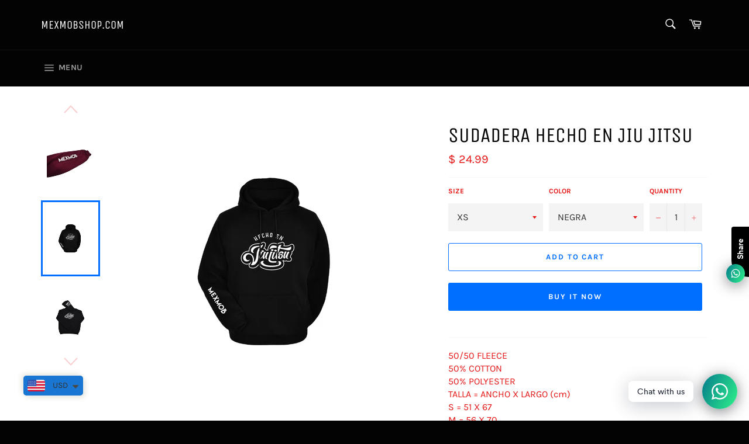

--- FILE ---
content_type: text/html; charset=utf-8
request_url: https://mexmobshop.com/products/copy-of-cartel-coliflor-hoodie
body_size: 25496
content:
<!doctype html>
<html class="no-js" lang="en">
<head>

  <meta charset="utf-8">
  <meta http-equiv="X-UA-Compatible" content="IE=edge,chrome=1">
  <meta name="viewport" content="width=device-width,initial-scale=1">
  <meta name="theme-color" content="#030303">

  

  <link rel="canonical" href="https://mexmobshop.com/products/copy-of-cartel-coliflor-hoodie">
  <title>
  SUDADERA HECHO EN JIU JITSU &ndash; MEXMOBSHOP.COM 
  </title>

  
    <meta name="description" content="50/50 FLEECE 50% COTTON 50% POLYESTER TALLA = ANCHO X LARGO (cm) S = 51 X 67 M = 56 X 70 L = 61 X 72 XL = 66 X 74 2XL = 71 X 77">
  

  <!-- /snippets/social-meta-tags.liquid -->




<meta property="og:site_name" content="MEXMOBSHOP.COM ">
<meta property="og:url" content="https://mexmobshop.com/products/copy-of-cartel-coliflor-hoodie">
<meta property="og:title" content="SUDADERA HECHO EN JIU JITSU">
<meta property="og:type" content="product">
<meta property="og:description" content="50/50 FLEECE 50% COTTON 50% POLYESTER TALLA = ANCHO X LARGO (cm) S = 51 X 67 M = 56 X 70 L = 61 X 72 XL = 66 X 74 2XL = 71 X 77">

  <meta property="og:price:amount" content="24.99">
  <meta property="og:price:currency" content="USD">

<meta property="og:image" content="http://mexmobshop.com/cdn/shop/products/GUINDA5_1200x1200.png?v=1639013975"><meta property="og:image" content="http://mexmobshop.com/cdn/shop/products/HOODHEJJ2_1200x1200.png?v=1639013975"><meta property="og:image" content="http://mexmobshop.com/cdn/shop/products/GUINDA4_1200x1200.png?v=1639013975">
<meta property="og:image:secure_url" content="https://mexmobshop.com/cdn/shop/products/GUINDA5_1200x1200.png?v=1639013975"><meta property="og:image:secure_url" content="https://mexmobshop.com/cdn/shop/products/HOODHEJJ2_1200x1200.png?v=1639013975"><meta property="og:image:secure_url" content="https://mexmobshop.com/cdn/shop/products/GUINDA4_1200x1200.png?v=1639013975">


<meta name="twitter:card" content="summary_large_image">
<meta name="twitter:title" content="SUDADERA HECHO EN JIU JITSU">
<meta name="twitter:description" content="50/50 FLEECE 50% COTTON 50% POLYESTER TALLA = ANCHO X LARGO (cm) S = 51 X 67 M = 56 X 70 L = 61 X 72 XL = 66 X 74 2XL = 71 X 77">


  <script>
    document.documentElement.className = document.documentElement.className.replace('no-js', 'js');
  </script>

  <link href="//mexmobshop.com/cdn/shop/t/2/assets/theme.scss.css?v=35712444915358672071759086231" rel="stylesheet" type="text/css" media="all" />

  <script>
    window.theme = window.theme || {};

    theme.strings = {
      stockAvailable: "1 available",
      addToCart: "Add to Cart",
      soldOut: "Sold Out",
      unavailable: "Unavailable",
      noStockAvailable: "The item could not be added to your cart because there are not enough in stock.",
      willNotShipUntil: "Will not ship until [date]",
      willBeInStockAfter: "Will be in stock after [date]",
      totalCartDiscount: "You're saving [savings]",
      addressError: "Error looking up that address",
      addressNoResults: "No results for that address",
      addressQueryLimit: "You have exceeded the Google API usage limit. Consider upgrading to a \u003ca href=\"https:\/\/developers.google.com\/maps\/premium\/usage-limits\"\u003ePremium Plan\u003c\/a\u003e.",
      authError: "There was a problem authenticating your Google Maps API Key.",
      slideNumber: "Slide [slide_number], current"
    };
  </script>

  <script src="//mexmobshop.com/cdn/shop/t/2/assets/lazysizes.min.js?v=56045284683979784691604449348" async="async"></script>

  

  <script src="//mexmobshop.com/cdn/shop/t/2/assets/vendor.js?v=59352919779726365461604449350" defer="defer"></script>

  
    <script>
      window.theme = window.theme || {};
      theme.moneyFormat = "\u003cspan class=money\u003e$ {{amount}}\u003c\/span\u003e";
    </script>
  

  <script src="//mexmobshop.com/cdn/shop/t/2/assets/theme.js?v=171366231195154451781604449349" defer="defer"></script>

  <script>window.performance && window.performance.mark && window.performance.mark('shopify.content_for_header.start');</script><meta id="shopify-digital-wallet" name="shopify-digital-wallet" content="/50873893043/digital_wallets/dialog">
<meta name="shopify-checkout-api-token" content="b927ae3cef2056e291959431f19decae">
<meta id="in-context-paypal-metadata" data-shop-id="50873893043" data-venmo-supported="false" data-environment="production" data-locale="en_US" data-paypal-v4="true" data-currency="USD">
<link rel="alternate" type="application/json+oembed" href="https://mexmobshop.com/products/copy-of-cartel-coliflor-hoodie.oembed">
<script async="async" src="/checkouts/internal/preloads.js?locale=en-US"></script>
<script id="shopify-features" type="application/json">{"accessToken":"b927ae3cef2056e291959431f19decae","betas":["rich-media-storefront-analytics"],"domain":"mexmobshop.com","predictiveSearch":true,"shopId":50873893043,"locale":"en"}</script>
<script>var Shopify = Shopify || {};
Shopify.shop = "m-x-m-b.myshopify.com";
Shopify.locale = "en";
Shopify.currency = {"active":"USD","rate":"1.0"};
Shopify.country = "US";
Shopify.theme = {"name":"Venture","id":115288473779,"schema_name":"Venture","schema_version":"12.1.0","theme_store_id":775,"role":"main"};
Shopify.theme.handle = "null";
Shopify.theme.style = {"id":null,"handle":null};
Shopify.cdnHost = "mexmobshop.com/cdn";
Shopify.routes = Shopify.routes || {};
Shopify.routes.root = "/";</script>
<script type="module">!function(o){(o.Shopify=o.Shopify||{}).modules=!0}(window);</script>
<script>!function(o){function n(){var o=[];function n(){o.push(Array.prototype.slice.apply(arguments))}return n.q=o,n}var t=o.Shopify=o.Shopify||{};t.loadFeatures=n(),t.autoloadFeatures=n()}(window);</script>
<script id="shop-js-analytics" type="application/json">{"pageType":"product"}</script>
<script defer="defer" async type="module" src="//mexmobshop.com/cdn/shopifycloud/shop-js/modules/v2/client.init-shop-cart-sync_IZsNAliE.en.esm.js"></script>
<script defer="defer" async type="module" src="//mexmobshop.com/cdn/shopifycloud/shop-js/modules/v2/chunk.common_0OUaOowp.esm.js"></script>
<script type="module">
  await import("//mexmobshop.com/cdn/shopifycloud/shop-js/modules/v2/client.init-shop-cart-sync_IZsNAliE.en.esm.js");
await import("//mexmobshop.com/cdn/shopifycloud/shop-js/modules/v2/chunk.common_0OUaOowp.esm.js");

  window.Shopify.SignInWithShop?.initShopCartSync?.({"fedCMEnabled":true,"windoidEnabled":true});

</script>
<script>(function() {
  var isLoaded = false;
  function asyncLoad() {
    if (isLoaded) return;
    isLoaded = true;
    var urls = ["https:\/\/cdn.shopify.com\/s\/files\/1\/0184\/4255\/1360\/files\/whatsapp.v2.min.js?v=1605252084\u0026shop=m-x-m-b.myshopify.com"];
    for (var i = 0; i < urls.length; i++) {
      var s = document.createElement('script');
      s.type = 'text/javascript';
      s.async = true;
      s.src = urls[i];
      var x = document.getElementsByTagName('script')[0];
      x.parentNode.insertBefore(s, x);
    }
  };
  if(window.attachEvent) {
    window.attachEvent('onload', asyncLoad);
  } else {
    window.addEventListener('load', asyncLoad, false);
  }
})();</script>
<script id="__st">var __st={"a":50873893043,"offset":-28800,"reqid":"b042c760-81a3-4293-9569-bf16f7c00a6b-1768404192","pageurl":"mexmobshop.com\/products\/copy-of-cartel-coliflor-hoodie","u":"0cfac92c29b7","p":"product","rtyp":"product","rid":6884415275187};</script>
<script>window.ShopifyPaypalV4VisibilityTracking = true;</script>
<script id="captcha-bootstrap">!function(){'use strict';const t='contact',e='account',n='new_comment',o=[[t,t],['blogs',n],['comments',n],[t,'customer']],c=[[e,'customer_login'],[e,'guest_login'],[e,'recover_customer_password'],[e,'create_customer']],r=t=>t.map((([t,e])=>`form[action*='/${t}']:not([data-nocaptcha='true']) input[name='form_type'][value='${e}']`)).join(','),a=t=>()=>t?[...document.querySelectorAll(t)].map((t=>t.form)):[];function s(){const t=[...o],e=r(t);return a(e)}const i='password',u='form_key',d=['recaptcha-v3-token','g-recaptcha-response','h-captcha-response',i],f=()=>{try{return window.sessionStorage}catch{return}},m='__shopify_v',_=t=>t.elements[u];function p(t,e,n=!1){try{const o=window.sessionStorage,c=JSON.parse(o.getItem(e)),{data:r}=function(t){const{data:e,action:n}=t;return t[m]||n?{data:e,action:n}:{data:t,action:n}}(c);for(const[e,n]of Object.entries(r))t.elements[e]&&(t.elements[e].value=n);n&&o.removeItem(e)}catch(o){console.error('form repopulation failed',{error:o})}}const l='form_type',E='cptcha';function T(t){t.dataset[E]=!0}const w=window,h=w.document,L='Shopify',v='ce_forms',y='captcha';let A=!1;((t,e)=>{const n=(g='f06e6c50-85a8-45c8-87d0-21a2b65856fe',I='https://cdn.shopify.com/shopifycloud/storefront-forms-hcaptcha/ce_storefront_forms_captcha_hcaptcha.v1.5.2.iife.js',D={infoText:'Protected by hCaptcha',privacyText:'Privacy',termsText:'Terms'},(t,e,n)=>{const o=w[L][v],c=o.bindForm;if(c)return c(t,g,e,D).then(n);var r;o.q.push([[t,g,e,D],n]),r=I,A||(h.body.append(Object.assign(h.createElement('script'),{id:'captcha-provider',async:!0,src:r})),A=!0)});var g,I,D;w[L]=w[L]||{},w[L][v]=w[L][v]||{},w[L][v].q=[],w[L][y]=w[L][y]||{},w[L][y].protect=function(t,e){n(t,void 0,e),T(t)},Object.freeze(w[L][y]),function(t,e,n,w,h,L){const[v,y,A,g]=function(t,e,n){const i=e?o:[],u=t?c:[],d=[...i,...u],f=r(d),m=r(i),_=r(d.filter((([t,e])=>n.includes(e))));return[a(f),a(m),a(_),s()]}(w,h,L),I=t=>{const e=t.target;return e instanceof HTMLFormElement?e:e&&e.form},D=t=>v().includes(t);t.addEventListener('submit',(t=>{const e=I(t);if(!e)return;const n=D(e)&&!e.dataset.hcaptchaBound&&!e.dataset.recaptchaBound,o=_(e),c=g().includes(e)&&(!o||!o.value);(n||c)&&t.preventDefault(),c&&!n&&(function(t){try{if(!f())return;!function(t){const e=f();if(!e)return;const n=_(t);if(!n)return;const o=n.value;o&&e.removeItem(o)}(t);const e=Array.from(Array(32),(()=>Math.random().toString(36)[2])).join('');!function(t,e){_(t)||t.append(Object.assign(document.createElement('input'),{type:'hidden',name:u})),t.elements[u].value=e}(t,e),function(t,e){const n=f();if(!n)return;const o=[...t.querySelectorAll(`input[type='${i}']`)].map((({name:t})=>t)),c=[...d,...o],r={};for(const[a,s]of new FormData(t).entries())c.includes(a)||(r[a]=s);n.setItem(e,JSON.stringify({[m]:1,action:t.action,data:r}))}(t,e)}catch(e){console.error('failed to persist form',e)}}(e),e.submit())}));const S=(t,e)=>{t&&!t.dataset[E]&&(n(t,e.some((e=>e===t))),T(t))};for(const o of['focusin','change'])t.addEventListener(o,(t=>{const e=I(t);D(e)&&S(e,y())}));const B=e.get('form_key'),M=e.get(l),P=B&&M;t.addEventListener('DOMContentLoaded',(()=>{const t=y();if(P)for(const e of t)e.elements[l].value===M&&p(e,B);[...new Set([...A(),...v().filter((t=>'true'===t.dataset.shopifyCaptcha))])].forEach((e=>S(e,t)))}))}(h,new URLSearchParams(w.location.search),n,t,e,['guest_login'])})(!0,!0)}();</script>
<script integrity="sha256-4kQ18oKyAcykRKYeNunJcIwy7WH5gtpwJnB7kiuLZ1E=" data-source-attribution="shopify.loadfeatures" defer="defer" src="//mexmobshop.com/cdn/shopifycloud/storefront/assets/storefront/load_feature-a0a9edcb.js" crossorigin="anonymous"></script>
<script data-source-attribution="shopify.dynamic_checkout.dynamic.init">var Shopify=Shopify||{};Shopify.PaymentButton=Shopify.PaymentButton||{isStorefrontPortableWallets:!0,init:function(){window.Shopify.PaymentButton.init=function(){};var t=document.createElement("script");t.src="https://mexmobshop.com/cdn/shopifycloud/portable-wallets/latest/portable-wallets.en.js",t.type="module",document.head.appendChild(t)}};
</script>
<script data-source-attribution="shopify.dynamic_checkout.buyer_consent">
  function portableWalletsHideBuyerConsent(e){var t=document.getElementById("shopify-buyer-consent"),n=document.getElementById("shopify-subscription-policy-button");t&&n&&(t.classList.add("hidden"),t.setAttribute("aria-hidden","true"),n.removeEventListener("click",e))}function portableWalletsShowBuyerConsent(e){var t=document.getElementById("shopify-buyer-consent"),n=document.getElementById("shopify-subscription-policy-button");t&&n&&(t.classList.remove("hidden"),t.removeAttribute("aria-hidden"),n.addEventListener("click",e))}window.Shopify?.PaymentButton&&(window.Shopify.PaymentButton.hideBuyerConsent=portableWalletsHideBuyerConsent,window.Shopify.PaymentButton.showBuyerConsent=portableWalletsShowBuyerConsent);
</script>
<script>
  function portableWalletsCleanup(e){e&&e.src&&console.error("Failed to load portable wallets script "+e.src);var t=document.querySelectorAll("shopify-accelerated-checkout .shopify-payment-button__skeleton, shopify-accelerated-checkout-cart .wallet-cart-button__skeleton"),e=document.getElementById("shopify-buyer-consent");for(let e=0;e<t.length;e++)t[e].remove();e&&e.remove()}function portableWalletsNotLoadedAsModule(e){e instanceof ErrorEvent&&"string"==typeof e.message&&e.message.includes("import.meta")&&"string"==typeof e.filename&&e.filename.includes("portable-wallets")&&(window.removeEventListener("error",portableWalletsNotLoadedAsModule),window.Shopify.PaymentButton.failedToLoad=e,"loading"===document.readyState?document.addEventListener("DOMContentLoaded",window.Shopify.PaymentButton.init):window.Shopify.PaymentButton.init())}window.addEventListener("error",portableWalletsNotLoadedAsModule);
</script>

<script type="module" src="https://mexmobshop.com/cdn/shopifycloud/portable-wallets/latest/portable-wallets.en.js" onError="portableWalletsCleanup(this)" crossorigin="anonymous"></script>
<script nomodule>
  document.addEventListener("DOMContentLoaded", portableWalletsCleanup);
</script>

<link id="shopify-accelerated-checkout-styles" rel="stylesheet" media="screen" href="https://mexmobshop.com/cdn/shopifycloud/portable-wallets/latest/accelerated-checkout-backwards-compat.css" crossorigin="anonymous">
<style id="shopify-accelerated-checkout-cart">
        #shopify-buyer-consent {
  margin-top: 1em;
  display: inline-block;
  width: 100%;
}

#shopify-buyer-consent.hidden {
  display: none;
}

#shopify-subscription-policy-button {
  background: none;
  border: none;
  padding: 0;
  text-decoration: underline;
  font-size: inherit;
  cursor: pointer;
}

#shopify-subscription-policy-button::before {
  box-shadow: none;
}

      </style>

<script>window.performance && window.performance.mark && window.performance.mark('shopify.content_for_header.end');</script>

<script src="https://cdn.shopify.com/extensions/a9a32278-85fd-435d-a2e4-15afbc801656/nova-multi-currency-converter-1/assets/nova-cur-app-embed.js" type="text/javascript" defer="defer"></script>
<link href="https://cdn.shopify.com/extensions/a9a32278-85fd-435d-a2e4-15afbc801656/nova-multi-currency-converter-1/assets/nova-cur.css" rel="stylesheet" type="text/css" media="all">
<link href="https://monorail-edge.shopifysvc.com" rel="dns-prefetch">
<script>(function(){if ("sendBeacon" in navigator && "performance" in window) {try {var session_token_from_headers = performance.getEntriesByType('navigation')[0].serverTiming.find(x => x.name == '_s').description;} catch {var session_token_from_headers = undefined;}var session_cookie_matches = document.cookie.match(/_shopify_s=([^;]*)/);var session_token_from_cookie = session_cookie_matches && session_cookie_matches.length === 2 ? session_cookie_matches[1] : "";var session_token = session_token_from_headers || session_token_from_cookie || "";function handle_abandonment_event(e) {var entries = performance.getEntries().filter(function(entry) {return /monorail-edge.shopifysvc.com/.test(entry.name);});if (!window.abandonment_tracked && entries.length === 0) {window.abandonment_tracked = true;var currentMs = Date.now();var navigation_start = performance.timing.navigationStart;var payload = {shop_id: 50873893043,url: window.location.href,navigation_start,duration: currentMs - navigation_start,session_token,page_type: "product"};window.navigator.sendBeacon("https://monorail-edge.shopifysvc.com/v1/produce", JSON.stringify({schema_id: "online_store_buyer_site_abandonment/1.1",payload: payload,metadata: {event_created_at_ms: currentMs,event_sent_at_ms: currentMs}}));}}window.addEventListener('pagehide', handle_abandonment_event);}}());</script>
<script id="web-pixels-manager-setup">(function e(e,d,r,n,o){if(void 0===o&&(o={}),!Boolean(null===(a=null===(i=window.Shopify)||void 0===i?void 0:i.analytics)||void 0===a?void 0:a.replayQueue)){var i,a;window.Shopify=window.Shopify||{};var t=window.Shopify;t.analytics=t.analytics||{};var s=t.analytics;s.replayQueue=[],s.publish=function(e,d,r){return s.replayQueue.push([e,d,r]),!0};try{self.performance.mark("wpm:start")}catch(e){}var l=function(){var e={modern:/Edge?\/(1{2}[4-9]|1[2-9]\d|[2-9]\d{2}|\d{4,})\.\d+(\.\d+|)|Firefox\/(1{2}[4-9]|1[2-9]\d|[2-9]\d{2}|\d{4,})\.\d+(\.\d+|)|Chrom(ium|e)\/(9{2}|\d{3,})\.\d+(\.\d+|)|(Maci|X1{2}).+ Version\/(15\.\d+|(1[6-9]|[2-9]\d|\d{3,})\.\d+)([,.]\d+|)( \(\w+\)|)( Mobile\/\w+|) Safari\/|Chrome.+OPR\/(9{2}|\d{3,})\.\d+\.\d+|(CPU[ +]OS|iPhone[ +]OS|CPU[ +]iPhone|CPU IPhone OS|CPU iPad OS)[ +]+(15[._]\d+|(1[6-9]|[2-9]\d|\d{3,})[._]\d+)([._]\d+|)|Android:?[ /-](13[3-9]|1[4-9]\d|[2-9]\d{2}|\d{4,})(\.\d+|)(\.\d+|)|Android.+Firefox\/(13[5-9]|1[4-9]\d|[2-9]\d{2}|\d{4,})\.\d+(\.\d+|)|Android.+Chrom(ium|e)\/(13[3-9]|1[4-9]\d|[2-9]\d{2}|\d{4,})\.\d+(\.\d+|)|SamsungBrowser\/([2-9]\d|\d{3,})\.\d+/,legacy:/Edge?\/(1[6-9]|[2-9]\d|\d{3,})\.\d+(\.\d+|)|Firefox\/(5[4-9]|[6-9]\d|\d{3,})\.\d+(\.\d+|)|Chrom(ium|e)\/(5[1-9]|[6-9]\d|\d{3,})\.\d+(\.\d+|)([\d.]+$|.*Safari\/(?![\d.]+ Edge\/[\d.]+$))|(Maci|X1{2}).+ Version\/(10\.\d+|(1[1-9]|[2-9]\d|\d{3,})\.\d+)([,.]\d+|)( \(\w+\)|)( Mobile\/\w+|) Safari\/|Chrome.+OPR\/(3[89]|[4-9]\d|\d{3,})\.\d+\.\d+|(CPU[ +]OS|iPhone[ +]OS|CPU[ +]iPhone|CPU IPhone OS|CPU iPad OS)[ +]+(10[._]\d+|(1[1-9]|[2-9]\d|\d{3,})[._]\d+)([._]\d+|)|Android:?[ /-](13[3-9]|1[4-9]\d|[2-9]\d{2}|\d{4,})(\.\d+|)(\.\d+|)|Mobile Safari.+OPR\/([89]\d|\d{3,})\.\d+\.\d+|Android.+Firefox\/(13[5-9]|1[4-9]\d|[2-9]\d{2}|\d{4,})\.\d+(\.\d+|)|Android.+Chrom(ium|e)\/(13[3-9]|1[4-9]\d|[2-9]\d{2}|\d{4,})\.\d+(\.\d+|)|Android.+(UC? ?Browser|UCWEB|U3)[ /]?(15\.([5-9]|\d{2,})|(1[6-9]|[2-9]\d|\d{3,})\.\d+)\.\d+|SamsungBrowser\/(5\.\d+|([6-9]|\d{2,})\.\d+)|Android.+MQ{2}Browser\/(14(\.(9|\d{2,})|)|(1[5-9]|[2-9]\d|\d{3,})(\.\d+|))(\.\d+|)|K[Aa][Ii]OS\/(3\.\d+|([4-9]|\d{2,})\.\d+)(\.\d+|)/},d=e.modern,r=e.legacy,n=navigator.userAgent;return n.match(d)?"modern":n.match(r)?"legacy":"unknown"}(),u="modern"===l?"modern":"legacy",c=(null!=n?n:{modern:"",legacy:""})[u],f=function(e){return[e.baseUrl,"/wpm","/b",e.hashVersion,"modern"===e.buildTarget?"m":"l",".js"].join("")}({baseUrl:d,hashVersion:r,buildTarget:u}),m=function(e){var d=e.version,r=e.bundleTarget,n=e.surface,o=e.pageUrl,i=e.monorailEndpoint;return{emit:function(e){var a=e.status,t=e.errorMsg,s=(new Date).getTime(),l=JSON.stringify({metadata:{event_sent_at_ms:s},events:[{schema_id:"web_pixels_manager_load/3.1",payload:{version:d,bundle_target:r,page_url:o,status:a,surface:n,error_msg:t},metadata:{event_created_at_ms:s}}]});if(!i)return console&&console.warn&&console.warn("[Web Pixels Manager] No Monorail endpoint provided, skipping logging."),!1;try{return self.navigator.sendBeacon.bind(self.navigator)(i,l)}catch(e){}var u=new XMLHttpRequest;try{return u.open("POST",i,!0),u.setRequestHeader("Content-Type","text/plain"),u.send(l),!0}catch(e){return console&&console.warn&&console.warn("[Web Pixels Manager] Got an unhandled error while logging to Monorail."),!1}}}}({version:r,bundleTarget:l,surface:e.surface,pageUrl:self.location.href,monorailEndpoint:e.monorailEndpoint});try{o.browserTarget=l,function(e){var d=e.src,r=e.async,n=void 0===r||r,o=e.onload,i=e.onerror,a=e.sri,t=e.scriptDataAttributes,s=void 0===t?{}:t,l=document.createElement("script"),u=document.querySelector("head"),c=document.querySelector("body");if(l.async=n,l.src=d,a&&(l.integrity=a,l.crossOrigin="anonymous"),s)for(var f in s)if(Object.prototype.hasOwnProperty.call(s,f))try{l.dataset[f]=s[f]}catch(e){}if(o&&l.addEventListener("load",o),i&&l.addEventListener("error",i),u)u.appendChild(l);else{if(!c)throw new Error("Did not find a head or body element to append the script");c.appendChild(l)}}({src:f,async:!0,onload:function(){if(!function(){var e,d;return Boolean(null===(d=null===(e=window.Shopify)||void 0===e?void 0:e.analytics)||void 0===d?void 0:d.initialized)}()){var d=window.webPixelsManager.init(e)||void 0;if(d){var r=window.Shopify.analytics;r.replayQueue.forEach((function(e){var r=e[0],n=e[1],o=e[2];d.publishCustomEvent(r,n,o)})),r.replayQueue=[],r.publish=d.publishCustomEvent,r.visitor=d.visitor,r.initialized=!0}}},onerror:function(){return m.emit({status:"failed",errorMsg:"".concat(f," has failed to load")})},sri:function(e){var d=/^sha384-[A-Za-z0-9+/=]+$/;return"string"==typeof e&&d.test(e)}(c)?c:"",scriptDataAttributes:o}),m.emit({status:"loading"})}catch(e){m.emit({status:"failed",errorMsg:(null==e?void 0:e.message)||"Unknown error"})}}})({shopId: 50873893043,storefrontBaseUrl: "https://mexmobshop.com",extensionsBaseUrl: "https://extensions.shopifycdn.com/cdn/shopifycloud/web-pixels-manager",monorailEndpoint: "https://monorail-edge.shopifysvc.com/unstable/produce_batch",surface: "storefront-renderer",enabledBetaFlags: ["2dca8a86","a0d5f9d2"],webPixelsConfigList: [{"id":"shopify-app-pixel","configuration":"{}","eventPayloadVersion":"v1","runtimeContext":"STRICT","scriptVersion":"0450","apiClientId":"shopify-pixel","type":"APP","privacyPurposes":["ANALYTICS","MARKETING"]},{"id":"shopify-custom-pixel","eventPayloadVersion":"v1","runtimeContext":"LAX","scriptVersion":"0450","apiClientId":"shopify-pixel","type":"CUSTOM","privacyPurposes":["ANALYTICS","MARKETING"]}],isMerchantRequest: false,initData: {"shop":{"name":"MEXMOBSHOP.COM ","paymentSettings":{"currencyCode":"USD"},"myshopifyDomain":"m-x-m-b.myshopify.com","countryCode":"MX","storefrontUrl":"https:\/\/mexmobshop.com"},"customer":null,"cart":null,"checkout":null,"productVariants":[{"price":{"amount":24.99,"currencyCode":"USD"},"product":{"title":"SUDADERA HECHO EN JIU JITSU","vendor":"MEXMOB","id":"6884415275187","untranslatedTitle":"SUDADERA HECHO EN JIU JITSU","url":"\/products\/copy-of-cartel-coliflor-hoodie","type":"HOODIE"},"id":"40502719742131","image":{"src":"\/\/mexmobshop.com\/cdn\/shop\/products\/BLACK0.png?v=1639013975"},"sku":null,"title":"XS \/ NEGRA","untranslatedTitle":"XS \/ NEGRA"},{"price":{"amount":24.99,"currencyCode":"USD"},"product":{"title":"SUDADERA HECHO EN JIU JITSU","vendor":"MEXMOB","id":"6884415275187","untranslatedTitle":"SUDADERA HECHO EN JIU JITSU","url":"\/products\/copy-of-cartel-coliflor-hoodie","type":"HOODIE"},"id":"40963813441715","image":{"src":"\/\/mexmobshop.com\/cdn\/shop\/products\/GUINDA5.png?v=1639013975"},"sku":"","title":"XS \/ GUINDA","untranslatedTitle":"XS \/ GUINDA"},{"price":{"amount":24.99,"currencyCode":"USD"},"product":{"title":"SUDADERA HECHO EN JIU JITSU","vendor":"MEXMOB","id":"6884415275187","untranslatedTitle":"SUDADERA HECHO EN JIU JITSU","url":"\/products\/copy-of-cartel-coliflor-hoodie","type":"HOODIE"},"id":"40963813474483","image":{"src":"\/\/mexmobshop.com\/cdn\/shop\/products\/GRIS6.png?v=1639013459"},"sku":"","title":"XS \/ GRIS CARBON","untranslatedTitle":"XS \/ GRIS CARBON"},{"price":{"amount":24.99,"currencyCode":"USD"},"product":{"title":"SUDADERA HECHO EN JIU JITSU","vendor":"MEXMOB","id":"6884415275187","untranslatedTitle":"SUDADERA HECHO EN JIU JITSU","url":"\/products\/copy-of-cartel-coliflor-hoodie","type":"HOODIE"},"id":"40502719807667","image":{"src":"\/\/mexmobshop.com\/cdn\/shop\/products\/BLACK0.png?v=1639013975"},"sku":null,"title":"S \/ NEGRA","untranslatedTitle":"S \/ NEGRA"},{"price":{"amount":24.99,"currencyCode":"USD"},"product":{"title":"SUDADERA HECHO EN JIU JITSU","vendor":"MEXMOB","id":"6884415275187","untranslatedTitle":"SUDADERA HECHO EN JIU JITSU","url":"\/products\/copy-of-cartel-coliflor-hoodie","type":"HOODIE"},"id":"40963813572787","image":{"src":"\/\/mexmobshop.com\/cdn\/shop\/products\/GUINDA5.png?v=1639013975"},"sku":"","title":"S \/ GUINDA","untranslatedTitle":"S \/ GUINDA"},{"price":{"amount":24.99,"currencyCode":"USD"},"product":{"title":"SUDADERA HECHO EN JIU JITSU","vendor":"MEXMOB","id":"6884415275187","untranslatedTitle":"SUDADERA HECHO EN JIU JITSU","url":"\/products\/copy-of-cartel-coliflor-hoodie","type":"HOODIE"},"id":"40963813605555","image":{"src":"\/\/mexmobshop.com\/cdn\/shop\/products\/GRIS6.png?v=1639013459"},"sku":"","title":"S \/ GRIS CARBON","untranslatedTitle":"S \/ GRIS CARBON"},{"price":{"amount":24.99,"currencyCode":"USD"},"product":{"title":"SUDADERA HECHO EN JIU JITSU","vendor":"MEXMOB","id":"6884415275187","untranslatedTitle":"SUDADERA HECHO EN JIU JITSU","url":"\/products\/copy-of-cartel-coliflor-hoodie","type":"HOODIE"},"id":"40502719840435","image":{"src":"\/\/mexmobshop.com\/cdn\/shop\/products\/BLACK0.png?v=1639013975"},"sku":null,"title":"M \/ NEGRA","untranslatedTitle":"M \/ NEGRA"},{"price":{"amount":24.99,"currencyCode":"USD"},"product":{"title":"SUDADERA HECHO EN JIU JITSU","vendor":"MEXMOB","id":"6884415275187","untranslatedTitle":"SUDADERA HECHO EN JIU JITSU","url":"\/products\/copy-of-cartel-coliflor-hoodie","type":"HOODIE"},"id":"40963813638323","image":{"src":"\/\/mexmobshop.com\/cdn\/shop\/products\/GUINDA5.png?v=1639013975"},"sku":"","title":"M \/ GUINDA","untranslatedTitle":"M \/ GUINDA"},{"price":{"amount":24.99,"currencyCode":"USD"},"product":{"title":"SUDADERA HECHO EN JIU JITSU","vendor":"MEXMOB","id":"6884415275187","untranslatedTitle":"SUDADERA HECHO EN JIU JITSU","url":"\/products\/copy-of-cartel-coliflor-hoodie","type":"HOODIE"},"id":"40963813671091","image":{"src":"\/\/mexmobshop.com\/cdn\/shop\/products\/GRIS6.png?v=1639013459"},"sku":"","title":"M \/ GRIS CARBON","untranslatedTitle":"M \/ GRIS CARBON"},{"price":{"amount":24.99,"currencyCode":"USD"},"product":{"title":"SUDADERA HECHO EN JIU JITSU","vendor":"MEXMOB","id":"6884415275187","untranslatedTitle":"SUDADERA HECHO EN JIU JITSU","url":"\/products\/copy-of-cartel-coliflor-hoodie","type":"HOODIE"},"id":"40502719873203","image":{"src":"\/\/mexmobshop.com\/cdn\/shop\/products\/BLACK0.png?v=1639013975"},"sku":null,"title":"L \/ NEGRA","untranslatedTitle":"L \/ NEGRA"},{"price":{"amount":24.99,"currencyCode":"USD"},"product":{"title":"SUDADERA HECHO EN JIU JITSU","vendor":"MEXMOB","id":"6884415275187","untranslatedTitle":"SUDADERA HECHO EN JIU JITSU","url":"\/products\/copy-of-cartel-coliflor-hoodie","type":"HOODIE"},"id":"40963813703859","image":{"src":"\/\/mexmobshop.com\/cdn\/shop\/products\/GUINDA5.png?v=1639013975"},"sku":"","title":"L \/ GUINDA","untranslatedTitle":"L \/ GUINDA"},{"price":{"amount":24.99,"currencyCode":"USD"},"product":{"title":"SUDADERA HECHO EN JIU JITSU","vendor":"MEXMOB","id":"6884415275187","untranslatedTitle":"SUDADERA HECHO EN JIU JITSU","url":"\/products\/copy-of-cartel-coliflor-hoodie","type":"HOODIE"},"id":"40963813736627","image":{"src":"\/\/mexmobshop.com\/cdn\/shop\/products\/GRIS6.png?v=1639013459"},"sku":"","title":"L \/ GRIS CARBON","untranslatedTitle":"L \/ GRIS CARBON"},{"price":{"amount":24.99,"currencyCode":"USD"},"product":{"title":"SUDADERA HECHO EN JIU JITSU","vendor":"MEXMOB","id":"6884415275187","untranslatedTitle":"SUDADERA HECHO EN JIU JITSU","url":"\/products\/copy-of-cartel-coliflor-hoodie","type":"HOODIE"},"id":"40502719905971","image":{"src":"\/\/mexmobshop.com\/cdn\/shop\/products\/BLACK0.png?v=1639013975"},"sku":null,"title":"XL \/ NEGRA","untranslatedTitle":"XL \/ NEGRA"},{"price":{"amount":24.99,"currencyCode":"USD"},"product":{"title":"SUDADERA HECHO EN JIU JITSU","vendor":"MEXMOB","id":"6884415275187","untranslatedTitle":"SUDADERA HECHO EN JIU JITSU","url":"\/products\/copy-of-cartel-coliflor-hoodie","type":"HOODIE"},"id":"40963813769395","image":{"src":"\/\/mexmobshop.com\/cdn\/shop\/products\/GUINDA5.png?v=1639013975"},"sku":"","title":"XL \/ GUINDA","untranslatedTitle":"XL \/ GUINDA"},{"price":{"amount":24.99,"currencyCode":"USD"},"product":{"title":"SUDADERA HECHO EN JIU JITSU","vendor":"MEXMOB","id":"6884415275187","untranslatedTitle":"SUDADERA HECHO EN JIU JITSU","url":"\/products\/copy-of-cartel-coliflor-hoodie","type":"HOODIE"},"id":"40963813802163","image":{"src":"\/\/mexmobshop.com\/cdn\/shop\/products\/GRIS6.png?v=1639013459"},"sku":"","title":"XL \/ GRIS CARBON","untranslatedTitle":"XL \/ GRIS CARBON"}],"purchasingCompany":null},},"https://mexmobshop.com/cdn","7cecd0b6w90c54c6cpe92089d5m57a67346",{"modern":"","legacy":""},{"shopId":"50873893043","storefrontBaseUrl":"https:\/\/mexmobshop.com","extensionBaseUrl":"https:\/\/extensions.shopifycdn.com\/cdn\/shopifycloud\/web-pixels-manager","surface":"storefront-renderer","enabledBetaFlags":"[\"2dca8a86\", \"a0d5f9d2\"]","isMerchantRequest":"false","hashVersion":"7cecd0b6w90c54c6cpe92089d5m57a67346","publish":"custom","events":"[[\"page_viewed\",{}],[\"product_viewed\",{\"productVariant\":{\"price\":{\"amount\":24.99,\"currencyCode\":\"USD\"},\"product\":{\"title\":\"SUDADERA HECHO EN JIU JITSU\",\"vendor\":\"MEXMOB\",\"id\":\"6884415275187\",\"untranslatedTitle\":\"SUDADERA HECHO EN JIU JITSU\",\"url\":\"\/products\/copy-of-cartel-coliflor-hoodie\",\"type\":\"HOODIE\"},\"id\":\"40502719742131\",\"image\":{\"src\":\"\/\/mexmobshop.com\/cdn\/shop\/products\/BLACK0.png?v=1639013975\"},\"sku\":null,\"title\":\"XS \/ NEGRA\",\"untranslatedTitle\":\"XS \/ NEGRA\"}}]]"});</script><script>
  window.ShopifyAnalytics = window.ShopifyAnalytics || {};
  window.ShopifyAnalytics.meta = window.ShopifyAnalytics.meta || {};
  window.ShopifyAnalytics.meta.currency = 'USD';
  var meta = {"product":{"id":6884415275187,"gid":"gid:\/\/shopify\/Product\/6884415275187","vendor":"MEXMOB","type":"HOODIE","handle":"copy-of-cartel-coliflor-hoodie","variants":[{"id":40502719742131,"price":2499,"name":"SUDADERA HECHO EN JIU JITSU - XS \/ NEGRA","public_title":"XS \/ NEGRA","sku":null},{"id":40963813441715,"price":2499,"name":"SUDADERA HECHO EN JIU JITSU - XS \/ GUINDA","public_title":"XS \/ GUINDA","sku":""},{"id":40963813474483,"price":2499,"name":"SUDADERA HECHO EN JIU JITSU - XS \/ GRIS CARBON","public_title":"XS \/ GRIS CARBON","sku":""},{"id":40502719807667,"price":2499,"name":"SUDADERA HECHO EN JIU JITSU - S \/ NEGRA","public_title":"S \/ NEGRA","sku":null},{"id":40963813572787,"price":2499,"name":"SUDADERA HECHO EN JIU JITSU - S \/ GUINDA","public_title":"S \/ GUINDA","sku":""},{"id":40963813605555,"price":2499,"name":"SUDADERA HECHO EN JIU JITSU - S \/ GRIS CARBON","public_title":"S \/ GRIS CARBON","sku":""},{"id":40502719840435,"price":2499,"name":"SUDADERA HECHO EN JIU JITSU - M \/ NEGRA","public_title":"M \/ NEGRA","sku":null},{"id":40963813638323,"price":2499,"name":"SUDADERA HECHO EN JIU JITSU - M \/ GUINDA","public_title":"M \/ GUINDA","sku":""},{"id":40963813671091,"price":2499,"name":"SUDADERA HECHO EN JIU JITSU - M \/ GRIS CARBON","public_title":"M \/ GRIS CARBON","sku":""},{"id":40502719873203,"price":2499,"name":"SUDADERA HECHO EN JIU JITSU - L \/ NEGRA","public_title":"L \/ NEGRA","sku":null},{"id":40963813703859,"price":2499,"name":"SUDADERA HECHO EN JIU JITSU - L \/ GUINDA","public_title":"L \/ GUINDA","sku":""},{"id":40963813736627,"price":2499,"name":"SUDADERA HECHO EN JIU JITSU - L \/ GRIS CARBON","public_title":"L \/ GRIS CARBON","sku":""},{"id":40502719905971,"price":2499,"name":"SUDADERA HECHO EN JIU JITSU - XL \/ NEGRA","public_title":"XL \/ NEGRA","sku":null},{"id":40963813769395,"price":2499,"name":"SUDADERA HECHO EN JIU JITSU - XL \/ GUINDA","public_title":"XL \/ GUINDA","sku":""},{"id":40963813802163,"price":2499,"name":"SUDADERA HECHO EN JIU JITSU - XL \/ GRIS CARBON","public_title":"XL \/ GRIS CARBON","sku":""}],"remote":false},"page":{"pageType":"product","resourceType":"product","resourceId":6884415275187,"requestId":"b042c760-81a3-4293-9569-bf16f7c00a6b-1768404192"}};
  for (var attr in meta) {
    window.ShopifyAnalytics.meta[attr] = meta[attr];
  }
</script>
<script class="analytics">
  (function () {
    var customDocumentWrite = function(content) {
      var jquery = null;

      if (window.jQuery) {
        jquery = window.jQuery;
      } else if (window.Checkout && window.Checkout.$) {
        jquery = window.Checkout.$;
      }

      if (jquery) {
        jquery('body').append(content);
      }
    };

    var hasLoggedConversion = function(token) {
      if (token) {
        return document.cookie.indexOf('loggedConversion=' + token) !== -1;
      }
      return false;
    }

    var setCookieIfConversion = function(token) {
      if (token) {
        var twoMonthsFromNow = new Date(Date.now());
        twoMonthsFromNow.setMonth(twoMonthsFromNow.getMonth() + 2);

        document.cookie = 'loggedConversion=' + token + '; expires=' + twoMonthsFromNow;
      }
    }

    var trekkie = window.ShopifyAnalytics.lib = window.trekkie = window.trekkie || [];
    if (trekkie.integrations) {
      return;
    }
    trekkie.methods = [
      'identify',
      'page',
      'ready',
      'track',
      'trackForm',
      'trackLink'
    ];
    trekkie.factory = function(method) {
      return function() {
        var args = Array.prototype.slice.call(arguments);
        args.unshift(method);
        trekkie.push(args);
        return trekkie;
      };
    };
    for (var i = 0; i < trekkie.methods.length; i++) {
      var key = trekkie.methods[i];
      trekkie[key] = trekkie.factory(key);
    }
    trekkie.load = function(config) {
      trekkie.config = config || {};
      trekkie.config.initialDocumentCookie = document.cookie;
      var first = document.getElementsByTagName('script')[0];
      var script = document.createElement('script');
      script.type = 'text/javascript';
      script.onerror = function(e) {
        var scriptFallback = document.createElement('script');
        scriptFallback.type = 'text/javascript';
        scriptFallback.onerror = function(error) {
                var Monorail = {
      produce: function produce(monorailDomain, schemaId, payload) {
        var currentMs = new Date().getTime();
        var event = {
          schema_id: schemaId,
          payload: payload,
          metadata: {
            event_created_at_ms: currentMs,
            event_sent_at_ms: currentMs
          }
        };
        return Monorail.sendRequest("https://" + monorailDomain + "/v1/produce", JSON.stringify(event));
      },
      sendRequest: function sendRequest(endpointUrl, payload) {
        // Try the sendBeacon API
        if (window && window.navigator && typeof window.navigator.sendBeacon === 'function' && typeof window.Blob === 'function' && !Monorail.isIos12()) {
          var blobData = new window.Blob([payload], {
            type: 'text/plain'
          });

          if (window.navigator.sendBeacon(endpointUrl, blobData)) {
            return true;
          } // sendBeacon was not successful

        } // XHR beacon

        var xhr = new XMLHttpRequest();

        try {
          xhr.open('POST', endpointUrl);
          xhr.setRequestHeader('Content-Type', 'text/plain');
          xhr.send(payload);
        } catch (e) {
          console.log(e);
        }

        return false;
      },
      isIos12: function isIos12() {
        return window.navigator.userAgent.lastIndexOf('iPhone; CPU iPhone OS 12_') !== -1 || window.navigator.userAgent.lastIndexOf('iPad; CPU OS 12_') !== -1;
      }
    };
    Monorail.produce('monorail-edge.shopifysvc.com',
      'trekkie_storefront_load_errors/1.1',
      {shop_id: 50873893043,
      theme_id: 115288473779,
      app_name: "storefront",
      context_url: window.location.href,
      source_url: "//mexmobshop.com/cdn/s/trekkie.storefront.55c6279c31a6628627b2ba1c5ff367020da294e2.min.js"});

        };
        scriptFallback.async = true;
        scriptFallback.src = '//mexmobshop.com/cdn/s/trekkie.storefront.55c6279c31a6628627b2ba1c5ff367020da294e2.min.js';
        first.parentNode.insertBefore(scriptFallback, first);
      };
      script.async = true;
      script.src = '//mexmobshop.com/cdn/s/trekkie.storefront.55c6279c31a6628627b2ba1c5ff367020da294e2.min.js';
      first.parentNode.insertBefore(script, first);
    };
    trekkie.load(
      {"Trekkie":{"appName":"storefront","development":false,"defaultAttributes":{"shopId":50873893043,"isMerchantRequest":null,"themeId":115288473779,"themeCityHash":"11970770953705516909","contentLanguage":"en","currency":"USD","eventMetadataId":"d69d614c-7f3e-4833-83e6-3e5db36d0eb4"},"isServerSideCookieWritingEnabled":true,"monorailRegion":"shop_domain","enabledBetaFlags":["65f19447"]},"Session Attribution":{},"S2S":{"facebookCapiEnabled":false,"source":"trekkie-storefront-renderer","apiClientId":580111}}
    );

    var loaded = false;
    trekkie.ready(function() {
      if (loaded) return;
      loaded = true;

      window.ShopifyAnalytics.lib = window.trekkie;

      var originalDocumentWrite = document.write;
      document.write = customDocumentWrite;
      try { window.ShopifyAnalytics.merchantGoogleAnalytics.call(this); } catch(error) {};
      document.write = originalDocumentWrite;

      window.ShopifyAnalytics.lib.page(null,{"pageType":"product","resourceType":"product","resourceId":6884415275187,"requestId":"b042c760-81a3-4293-9569-bf16f7c00a6b-1768404192","shopifyEmitted":true});

      var match = window.location.pathname.match(/checkouts\/(.+)\/(thank_you|post_purchase)/)
      var token = match? match[1]: undefined;
      if (!hasLoggedConversion(token)) {
        setCookieIfConversion(token);
        window.ShopifyAnalytics.lib.track("Viewed Product",{"currency":"USD","variantId":40502719742131,"productId":6884415275187,"productGid":"gid:\/\/shopify\/Product\/6884415275187","name":"SUDADERA HECHO EN JIU JITSU - XS \/ NEGRA","price":"24.99","sku":null,"brand":"MEXMOB","variant":"XS \/ NEGRA","category":"HOODIE","nonInteraction":true,"remote":false},undefined,undefined,{"shopifyEmitted":true});
      window.ShopifyAnalytics.lib.track("monorail:\/\/trekkie_storefront_viewed_product\/1.1",{"currency":"USD","variantId":40502719742131,"productId":6884415275187,"productGid":"gid:\/\/shopify\/Product\/6884415275187","name":"SUDADERA HECHO EN JIU JITSU - XS \/ NEGRA","price":"24.99","sku":null,"brand":"MEXMOB","variant":"XS \/ NEGRA","category":"HOODIE","nonInteraction":true,"remote":false,"referer":"https:\/\/mexmobshop.com\/products\/copy-of-cartel-coliflor-hoodie"});
      }
    });


        var eventsListenerScript = document.createElement('script');
        eventsListenerScript.async = true;
        eventsListenerScript.src = "//mexmobshop.com/cdn/shopifycloud/storefront/assets/shop_events_listener-3da45d37.js";
        document.getElementsByTagName('head')[0].appendChild(eventsListenerScript);

})();</script>
<script
  defer
  src="https://mexmobshop.com/cdn/shopifycloud/perf-kit/shopify-perf-kit-3.0.3.min.js"
  data-application="storefront-renderer"
  data-shop-id="50873893043"
  data-render-region="gcp-us-central1"
  data-page-type="product"
  data-theme-instance-id="115288473779"
  data-theme-name="Venture"
  data-theme-version="12.1.0"
  data-monorail-region="shop_domain"
  data-resource-timing-sampling-rate="10"
  data-shs="true"
  data-shs-beacon="true"
  data-shs-export-with-fetch="true"
  data-shs-logs-sample-rate="1"
  data-shs-beacon-endpoint="https://mexmobshop.com/api/collect"
></script>
</head>

<body class="template-product" >

  <a class="in-page-link visually-hidden skip-link" href="#MainContent">
    Skip to content
  </a>

  <div id="shopify-section-header" class="shopify-section"><style>
.site-header__logo img {
  max-width: 450px;
}
</style>

<div id="NavDrawer" class="drawer drawer--left">
  <div class="drawer__inner">
    <form action="/search" method="get" class="drawer__search" role="search">
      <input type="search" name="q" placeholder="Search" aria-label="Search" class="drawer__search-input">

      <button type="submit" class="text-link drawer__search-submit">
        <svg aria-hidden="true" focusable="false" role="presentation" class="icon icon-search" viewBox="0 0 32 32"><path fill="#444" d="M21.839 18.771a10.012 10.012 0 0 0 1.57-5.39c0-5.548-4.493-10.048-10.034-10.048-5.548 0-10.041 4.499-10.041 10.048s4.493 10.048 10.034 10.048c2.012 0 3.886-.594 5.456-1.61l.455-.317 7.165 7.165 2.223-2.263-7.158-7.165.33-.468zM18.995 7.767c1.498 1.498 2.322 3.49 2.322 5.608s-.825 4.11-2.322 5.608c-1.498 1.498-3.49 2.322-5.608 2.322s-4.11-.825-5.608-2.322c-1.498-1.498-2.322-3.49-2.322-5.608s.825-4.11 2.322-5.608c1.498-1.498 3.49-2.322 5.608-2.322s4.11.825 5.608 2.322z"/></svg>
        <span class="icon__fallback-text">Search</span>
      </button>
    </form>
    <ul class="drawer__nav">
      
        

        
          <li class="drawer__nav-item">
            <a href="/collections/xflex"
              class="drawer__nav-link drawer__nav-link--top-level"
              
            >
              SHORT XFLEX
            </a>
          </li>
        
      
        

        
          <li class="drawer__nav-item">
            <a href="/collections/rashguards"
              class="drawer__nav-link drawer__nav-link--top-level"
              
            >
              RASHGUARDS
            </a>
          </li>
        
      
        

        
          <li class="drawer__nav-item">
            <a href="/collections/muay-thai"
              class="drawer__nav-link drawer__nav-link--top-level"
              
            >
              MUAY THAI
            </a>
          </li>
        
      
        

        
          <li class="drawer__nav-item">
            <a href="/collections/kimonos"
              class="drawer__nav-link drawer__nav-link--top-level"
              
            >
              KIMONO
            </a>
          </li>
        
      
        

        
          <li class="drawer__nav-item">
            <a href="/collections/compression"
              class="drawer__nav-link drawer__nav-link--top-level"
              
            >
              SHORT LICRA
            </a>
          </li>
        
      
        

        
          <li class="drawer__nav-item">
            <a href="/collections/belts"
              class="drawer__nav-link drawer__nav-link--top-level"
              
            >
              BJJ CINTAS
            </a>
          </li>
        
      
        

        
          <li class="drawer__nav-item">
            <a href="/collections/hoodies"
              class="drawer__nav-link drawer__nav-link--top-level"
              
            >
              HOODIES
            </a>
          </li>
        
      
        

        
          <li class="drawer__nav-item">
            <a href="/pages/guia-de-tallas"
              class="drawer__nav-link drawer__nav-link--top-level"
              
            >
              GUIA DE TALLAS
            </a>
          </li>
        
      
        

        
          <li class="drawer__nav-item">
            <a href="/collections/accesorios"
              class="drawer__nav-link drawer__nav-link--top-level"
              
            >
              ACCESORIOS
            </a>
          </li>
        
      
        

        
          <li class="drawer__nav-item">
            <a href="/collections/ofertas"
              class="drawer__nav-link drawer__nav-link--top-level"
              
            >
              OFERTAS
            </a>
          </li>
        
      

      
    </ul>
  </div>
</div>

<header class="site-header page-element is-moved-by-drawer" role="banner" data-section-id="header" data-section-type="header">
  <div class="site-header__upper page-width">
    <div class="grid grid--table">
      <div class="grid__item small--one-quarter medium-up--hide">
        <button type="button" class="text-link site-header__link js-drawer-open-left">
          <span class="site-header__menu-toggle--open">
            <svg aria-hidden="true" focusable="false" role="presentation" class="icon icon-hamburger" viewBox="0 0 32 32"><path fill="#444" d="M4.889 14.958h22.222v2.222H4.889v-2.222zM4.889 8.292h22.222v2.222H4.889V8.292zM4.889 21.625h22.222v2.222H4.889v-2.222z"/></svg>
          </span>
          <span class="site-header__menu-toggle--close">
            <svg aria-hidden="true" focusable="false" role="presentation" class="icon icon-close" viewBox="0 0 32 32"><path fill="#444" d="M25.313 8.55l-1.862-1.862-7.45 7.45-7.45-7.45L6.689 8.55l7.45 7.45-7.45 7.45 1.862 1.862 7.45-7.45 7.45 7.45 1.862-1.862-7.45-7.45z"/></svg>
          </span>
          <span class="icon__fallback-text">Site navigation</span>
        </button>
      </div>
      <div class="grid__item small--one-half medium-up--two-thirds small--text-center">
        
          <div class="site-header__logo h1" itemscope itemtype="http://schema.org/Organization">
        
          
            
            <a href="/" itemprop="url"  class="site-header__shop-name--small">MEXMOBSHOP.COM </a>
          
        
          </div>
        
      </div>

      <div class="grid__item small--one-quarter medium-up--one-third text-right">
        <div id="SiteNavSearchCart" class="site-header__search-cart-wrapper">
          <form action="/search" method="get" class="site-header__search small--hide" role="search">
            
              <label for="SiteNavSearch" class="visually-hidden">Search</label>
              <input type="search" name="q" id="SiteNavSearch" placeholder="Search" aria-label="Search" class="site-header__search-input">

            <button type="submit" class="text-link site-header__link site-header__search-submit">
              <svg aria-hidden="true" focusable="false" role="presentation" class="icon icon-search" viewBox="0 0 32 32"><path fill="#444" d="M21.839 18.771a10.012 10.012 0 0 0 1.57-5.39c0-5.548-4.493-10.048-10.034-10.048-5.548 0-10.041 4.499-10.041 10.048s4.493 10.048 10.034 10.048c2.012 0 3.886-.594 5.456-1.61l.455-.317 7.165 7.165 2.223-2.263-7.158-7.165.33-.468zM18.995 7.767c1.498 1.498 2.322 3.49 2.322 5.608s-.825 4.11-2.322 5.608c-1.498 1.498-3.49 2.322-5.608 2.322s-4.11-.825-5.608-2.322c-1.498-1.498-2.322-3.49-2.322-5.608s.825-4.11 2.322-5.608c1.498-1.498 3.49-2.322 5.608-2.322s4.11.825 5.608 2.322z"/></svg>
              <span class="icon__fallback-text">Search</span>
            </button>
          </form>

          <a href="/cart" class="site-header__link site-header__cart">
            <svg aria-hidden="true" focusable="false" role="presentation" class="icon icon-cart" viewBox="0 0 31 32"><path d="M14.568 25.629c-1.222 0-2.111.889-2.111 2.111 0 1.111 1 2.111 2.111 2.111 1.222 0 2.111-.889 2.111-2.111s-.889-2.111-2.111-2.111zm10.22 0c-1.222 0-2.111.889-2.111 2.111 0 1.111 1 2.111 2.111 2.111 1.222 0 2.111-.889 2.111-2.111s-.889-2.111-2.111-2.111zm2.555-3.777H12.457L7.347 7.078c-.222-.333-.555-.667-1-.667H1.792c-.667 0-1.111.444-1.111 1s.444 1 1.111 1h3.777l5.11 14.885c.111.444.555.666 1 .666h15.663c.555 0 1.111-.444 1.111-1 0-.666-.555-1.111-1.111-1.111zm2.333-11.442l-18.44-1.555h-.111c-.555 0-.777.333-.667.889l3.222 9.22c.222.555.889 1 1.444 1h13.441c.555 0 1.111-.444 1.222-1l.778-7.443c.111-.555-.333-1.111-.889-1.111zm-2 7.443H15.568l-2.333-6.776 15.108 1.222-.666 5.554z"/></svg>
            <span class="icon__fallback-text">Cart</span>
            <span class="site-header__cart-indicator hide"></span>
          </a>
        </div>
      </div>
    </div>
  </div>

  <div id="StickNavWrapper">
    <div id="StickyBar" class="sticky">
      <nav class="nav-bar small--hide" role="navigation" id="StickyNav">
        <div class="page-width">
          <div class="grid grid--table">
            <div class="grid__item seven-eighths" id="SiteNavParent">
              <button type="button" class="hide text-link site-nav__link site-nav__link--compressed js-drawer-open-left" id="SiteNavCompressed">
                <svg aria-hidden="true" focusable="false" role="presentation" class="icon icon-hamburger" viewBox="0 0 32 32"><path fill="#444" d="M4.889 14.958h22.222v2.222H4.889v-2.222zM4.889 8.292h22.222v2.222H4.889V8.292zM4.889 21.625h22.222v2.222H4.889v-2.222z"/></svg>
                <span class="site-nav__link-menu-label">Menu</span>
                <span class="icon__fallback-text">Site navigation</span>
              </button>
              <ul class="site-nav list--inline" id="SiteNav">
                
                  

                  
                  
                  
                  

                  

                  
                  

                  
                    <li class="site-nav__item">
                      <a href="/collections/xflex" class="site-nav__link">
                        SHORT XFLEX
                      </a>
                    </li>
                  
                
                  

                  
                  
                  
                  

                  

                  
                  

                  
                    <li class="site-nav__item">
                      <a href="/collections/rashguards" class="site-nav__link">
                        RASHGUARDS
                      </a>
                    </li>
                  
                
                  

                  
                  
                  
                  

                  

                  
                  

                  
                    <li class="site-nav__item">
                      <a href="/collections/muay-thai" class="site-nav__link">
                        MUAY THAI
                      </a>
                    </li>
                  
                
                  

                  
                  
                  
                  

                  

                  
                  

                  
                    <li class="site-nav__item">
                      <a href="/collections/kimonos" class="site-nav__link">
                        KIMONO
                      </a>
                    </li>
                  
                
                  

                  
                  
                  
                  

                  

                  
                  

                  
                    <li class="site-nav__item">
                      <a href="/collections/compression" class="site-nav__link">
                        SHORT LICRA
                      </a>
                    </li>
                  
                
                  

                  
                  
                  
                  

                  

                  
                  

                  
                    <li class="site-nav__item">
                      <a href="/collections/belts" class="site-nav__link">
                        BJJ CINTAS
                      </a>
                    </li>
                  
                
                  

                  
                  
                  
                  

                  

                  
                  

                  
                    <li class="site-nav__item">
                      <a href="/collections/hoodies" class="site-nav__link">
                        HOODIES
                      </a>
                    </li>
                  
                
                  

                  
                  
                  
                  

                  

                  
                  

                  
                    <li class="site-nav__item">
                      <a href="/pages/guia-de-tallas" class="site-nav__link">
                        GUIA DE TALLAS
                      </a>
                    </li>
                  
                
                  

                  
                  
                  
                  

                  

                  
                  

                  
                    <li class="site-nav__item">
                      <a href="/collections/accesorios" class="site-nav__link">
                        ACCESORIOS
                      </a>
                    </li>
                  
                
                  

                  
                  
                  
                  

                  

                  
                  

                  
                    <li class="site-nav__item">
                      <a href="/collections/ofertas" class="site-nav__link">
                        OFERTAS
                      </a>
                    </li>
                  
                
              </ul>
            </div>
            <div class="grid__item one-eighth text-right">
              <div class="sticky-only" id="StickyNavSearchCart"></div>
              
            </div>
          </div>
        </div>
      </nav>
      <div id="NotificationSuccess" class="notification notification--success" aria-hidden="true">
        <div class="page-width notification__inner notification__inner--has-link">
          <a href="/cart" class="notification__link">
            <span class="notification__message">Item added to cart. <span>View cart and check out</span>.</span>
          </a>
          <button type="button" class="text-link notification__close">
            <svg aria-hidden="true" focusable="false" role="presentation" class="icon icon-close" viewBox="0 0 32 32"><path fill="#444" d="M25.313 8.55l-1.862-1.862-7.45 7.45-7.45-7.45L6.689 8.55l7.45 7.45-7.45 7.45 1.862 1.862 7.45-7.45 7.45 7.45 1.862-1.862-7.45-7.45z"/></svg>
            <span class="icon__fallback-text">Close</span>
          </button>
        </div>
      </div>
      <div id="NotificationError" class="notification notification--error" aria-hidden="true">
        <div class="page-width notification__inner">
          <span class="notification__message notification__message--error" aria-live="assertive" aria-atomic="true"></span>
          <button type="button" class="text-link notification__close">
            <svg aria-hidden="true" focusable="false" role="presentation" class="icon icon-close" viewBox="0 0 32 32"><path fill="#444" d="M25.313 8.55l-1.862-1.862-7.45 7.45-7.45-7.45L6.689 8.55l7.45 7.45-7.45 7.45 1.862 1.862 7.45-7.45 7.45 7.45 1.862-1.862-7.45-7.45z"/></svg>
            <span class="icon__fallback-text">Close</span>
          </button>
        </div>
      </div>
    </div>
  </div>

  
</header>


</div>

  <div class="page-container page-element is-moved-by-drawer">
    <main class="main-content" id="MainContent" role="main">
      

<div id="shopify-section-product-template" class="shopify-section"><div class="page-width" itemscope itemtype="http://schema.org/Product" id="ProductSection-product-template" data-section-id="product-template" data-section-type="product" data-enable-history-state="true" data-ajax="true" data-stock="false">
  

  <meta itemprop="name" content="SUDADERA HECHO EN JIU JITSU">
  <meta itemprop="url" content="https://mexmobshop.com/products/copy-of-cartel-coliflor-hoodie">
  <meta itemprop="image" content="//mexmobshop.com/cdn/shop/products/GUINDA5_600x600.png?v=1639013975">
  
  

  <div class="grid product-single">
    <div class="grid__item medium-up--three-fifths">
      <div class="photos">
        <div class="photos__item photos__item--main"><div class="product-single__photo product__photo-container product__photo-container-product-template js hide"
                 id="ProductPhoto"
                 style="max-width: 480px;"
                 data-image-id="30386825298099">
              <a href="//mexmobshop.com/cdn/shop/products/GUINDA5_1024x1024.png?v=1639013975"
                 class="js-modal-open-product-modal product__photo-wrapper product__photo-wrapper-product-template"
                 style="padding-top:100.0%;">
                
                <img class="lazyload lazypreload"
                  src="//mexmobshop.com/cdn/shop/products/GUINDA5_150x150.png?v=1639013975"
                  data-src="//mexmobshop.com/cdn/shop/products/GUINDA5_{width}x.png?v=1639013975"
                  data-widths="[180, 240, 360, 480, 720, 960, 1080, 1296, 1512, 1728, 2048]"
                  data-aspectratio="1.0"
                  data-sizes="auto"
                  alt="SUDADERA HECHO EN JIU JITSU">
              </a>
            </div><div class="product-single__photo product__photo-container product__photo-container-product-template js hide"
                 id="ProductPhoto"
                 style="max-width: 480px;"
                 data-image-id="29707231592627">
              <a href="//mexmobshop.com/cdn/shop/products/HOODHEJJ2_1024x1024.png?v=1639013975"
                 class="js-modal-open-product-modal product__photo-wrapper product__photo-wrapper-product-template"
                 style="padding-top:100.0%;">
                
                <img class="lazyload lazypreload"
                  src="//mexmobshop.com/cdn/shop/products/HOODHEJJ2_150x150.png?v=1639013975"
                  data-src="//mexmobshop.com/cdn/shop/products/HOODHEJJ2_{width}x.png?v=1639013975"
                  data-widths="[180, 240, 360, 480, 720, 960, 1080, 1296, 1512, 1728, 2048]"
                  data-aspectratio="1.0"
                  data-sizes="auto"
                  alt="SUDADERA HECHO EN JIU JITSU">
              </a>
            </div><div class="product-single__photo product__photo-container product__photo-container-product-template js hide"
                 id="ProductPhoto"
                 style="max-width: 480px;"
                 data-image-id="30386828640435">
              <a href="//mexmobshop.com/cdn/shop/products/GUINDA4_1024x1024.png?v=1639013975"
                 class="js-modal-open-product-modal product__photo-wrapper product__photo-wrapper-product-template"
                 style="padding-top:100.0%;">
                
                <img class="lazyload lazypreload"
                  src="//mexmobshop.com/cdn/shop/products/GUINDA4_150x150.png?v=1639013975"
                  data-src="//mexmobshop.com/cdn/shop/products/GUINDA4_{width}x.png?v=1639013975"
                  data-widths="[180, 240, 360, 480, 720, 960, 1080, 1296, 1512, 1728, 2048]"
                  data-aspectratio="1.0"
                  data-sizes="auto"
                  alt="SUDADERA HECHO EN JIU JITSU">
              </a>
            </div><div class="product-single__photo product__photo-container product__photo-container-product-template js hide"
                 id="ProductPhoto"
                 style="max-width: 480px;"
                 data-image-id="30386828673203">
              <a href="//mexmobshop.com/cdn/shop/products/GRISHD3_1024x1024.png?v=1639013975"
                 class="js-modal-open-product-modal product__photo-wrapper product__photo-wrapper-product-template"
                 style="padding-top:100.0%;">
                
                <img class="lazyload lazypreload"
                  src="//mexmobshop.com/cdn/shop/products/GRISHD3_150x150.png?v=1639013975"
                  data-src="//mexmobshop.com/cdn/shop/products/GRISHD3_{width}x.png?v=1639013975"
                  data-widths="[180, 240, 360, 480, 720, 960, 1080, 1296, 1512, 1728, 2048]"
                  data-aspectratio="1.0"
                  data-sizes="auto"
                  alt="SUDADERA HECHO EN JIU JITSU">
              </a>
            </div><div class="product-single__photo product__photo-container product__photo-container-product-template js hide"
                 id="ProductPhoto"
                 style="max-width: 480px;"
                 data-image-id="29707231559859">
              <a href="//mexmobshop.com/cdn/shop/products/HOODHEJJ_1024x1024.png?v=1639013975"
                 class="js-modal-open-product-modal product__photo-wrapper product__photo-wrapper-product-template"
                 style="padding-top:100.0%;">
                
                <img class="lazyload lazypreload"
                  src="//mexmobshop.com/cdn/shop/products/HOODHEJJ_150x150.png?v=1639013975"
                  data-src="//mexmobshop.com/cdn/shop/products/HOODHEJJ_{width}x.png?v=1639013975"
                  data-widths="[180, 240, 360, 480, 720, 960, 1080, 1296, 1512, 1728, 2048]"
                  data-aspectratio="1.0"
                  data-sizes="auto"
                  alt="SUDADERA HECHO EN JIU JITSU">
              </a>
            </div><div class="product-single__photo product__photo-container product__photo-container-product-template js hide"
                 id="ProductPhoto"
                 style="max-width: 480px;"
                 data-image-id="30386828705971">
              <a href="//mexmobshop.com/cdn/shop/products/GRISHD2_1024x1024.png?v=1639013975"
                 class="js-modal-open-product-modal product__photo-wrapper product__photo-wrapper-product-template"
                 style="padding-top:100.0%;">
                
                <img class="lazyload lazypreload"
                  src="//mexmobshop.com/cdn/shop/products/GRISHD2_150x150.png?v=1639013975"
                  data-src="//mexmobshop.com/cdn/shop/products/GRISHD2_{width}x.png?v=1639013975"
                  data-widths="[180, 240, 360, 480, 720, 960, 1080, 1296, 1512, 1728, 2048]"
                  data-aspectratio="1.0"
                  data-sizes="auto"
                  alt="SUDADERA HECHO EN JIU JITSU">
              </a>
            </div><div class="product-single__photo product__photo-container product__photo-container-product-template js hide"
                 id="ProductPhoto"
                 style="max-width: 480px;"
                 data-image-id="30386828771507">
              <a href="//mexmobshop.com/cdn/shop/products/GUINDA3_1024x1024.png?v=1639013975"
                 class="js-modal-open-product-modal product__photo-wrapper product__photo-wrapper-product-template"
                 style="padding-top:100.0%;">
                
                <img class="lazyload lazypreload"
                  src="//mexmobshop.com/cdn/shop/products/GUINDA3_150x150.png?v=1639013975"
                  data-src="//mexmobshop.com/cdn/shop/products/GUINDA3_{width}x.png?v=1639013975"
                  data-widths="[180, 240, 360, 480, 720, 960, 1080, 1296, 1512, 1728, 2048]"
                  data-aspectratio="1.0"
                  data-sizes="auto"
                  alt="SUDADERA HECHO EN JIU JITSU">
              </a>
            </div><div class="product-single__photo product__photo-container product__photo-container-product-template js"
                 id="ProductPhoto"
                 style="max-width: 480px;"
                 data-image-id="30386824577203">
              <a href="//mexmobshop.com/cdn/shop/products/BLACK0_1024x1024.png?v=1639013975"
                 class="js-modal-open-product-modal product__photo-wrapper product__photo-wrapper-product-template"
                 style="padding-top:100.0%;">
                
                <img class="lazyload"
                  src="//mexmobshop.com/cdn/shop/products/BLACK0_150x150.png?v=1639013975"
                  data-src="//mexmobshop.com/cdn/shop/products/BLACK0_{width}x.png?v=1639013975"
                  data-widths="[180, 240, 360, 480, 720, 960, 1080, 1296, 1512, 1728, 2048]"
                  data-aspectratio="1.0"
                  data-sizes="auto"
                  alt="SUDADERA HECHO EN JIU JITSU">
              </a>
            </div><div class="product-single__photo product__photo-container product__photo-container-product-template js hide"
                 id="ProductPhoto"
                 style="max-width: 480px;"
                 data-image-id="29707231625395">
              <a href="//mexmobshop.com/cdn/shop/products/HOODHJJ4_1024x1024.png?v=1639013459"
                 class="js-modal-open-product-modal product__photo-wrapper product__photo-wrapper-product-template"
                 style="padding-top:100.0%;">
                
                <img class="lazyload lazypreload"
                  src="//mexmobshop.com/cdn/shop/products/HOODHJJ4_150x150.png?v=1639013459"
                  data-src="//mexmobshop.com/cdn/shop/products/HOODHJJ4_{width}x.png?v=1639013459"
                  data-widths="[180, 240, 360, 480, 720, 960, 1080, 1296, 1512, 1728, 2048]"
                  data-aspectratio="1.0"
                  data-sizes="auto"
                  alt="SUDADERA HECHO EN JIU JITSU">
              </a>
            </div><div class="product-single__photo product__photo-container product__photo-container-product-template js hide"
                 id="ProductPhoto"
                 style="max-width: 480px;"
                 data-image-id="30386826182835">
              <a href="//mexmobshop.com/cdn/shop/products/GRIS6_1024x1024.png?v=1639013459"
                 class="js-modal-open-product-modal product__photo-wrapper product__photo-wrapper-product-template"
                 style="padding-top:100.0%;">
                
                <img class="lazyload lazypreload"
                  src="//mexmobshop.com/cdn/shop/products/GRIS6_150x150.png?v=1639013459"
                  data-src="//mexmobshop.com/cdn/shop/products/GRIS6_{width}x.png?v=1639013459"
                  data-widths="[180, 240, 360, 480, 720, 960, 1080, 1296, 1512, 1728, 2048]"
                  data-aspectratio="1.0"
                  data-sizes="auto"
                  alt="SUDADERA HECHO EN JIU JITSU">
              </a>
            </div><div class="product-single__photo product__photo-container product__photo-container-product-template js hide"
                 id="ProductPhoto"
                 style="max-width: 480px;"
                 data-image-id="30386828804275">
              <a href="//mexmobshop.com/cdn/shop/products/GRISHD1_1024x1024.png?v=1639013459"
                 class="js-modal-open-product-modal product__photo-wrapper product__photo-wrapper-product-template"
                 style="padding-top:100.0%;">
                
                <img class="lazyload lazypreload"
                  src="//mexmobshop.com/cdn/shop/products/GRISHD1_150x150.png?v=1639013459"
                  data-src="//mexmobshop.com/cdn/shop/products/GRISHD1_{width}x.png?v=1639013459"
                  data-widths="[180, 240, 360, 480, 720, 960, 1080, 1296, 1512, 1728, 2048]"
                  data-aspectratio="1.0"
                  data-sizes="auto"
                  alt="SUDADERA HECHO EN JIU JITSU">
              </a>
            </div><div class="product-single__photo product__photo-container product__photo-container-product-template js hide"
                 id="ProductPhoto"
                 style="max-width: 480px;"
                 data-image-id="30386828738739">
              <a href="//mexmobshop.com/cdn/shop/products/GUINDA5_e550707b-7513-400d-ba0e-6449404aa733_1024x1024.png?v=1639013446"
                 class="js-modal-open-product-modal product__photo-wrapper product__photo-wrapper-product-template"
                 style="padding-top:100.0%;">
                
                <img class="lazyload lazypreload"
                  src="//mexmobshop.com/cdn/shop/products/GUINDA5_e550707b-7513-400d-ba0e-6449404aa733_150x150.png?v=1639013446"
                  data-src="//mexmobshop.com/cdn/shop/products/GUINDA5_e550707b-7513-400d-ba0e-6449404aa733_{width}x.png?v=1639013446"
                  data-widths="[180, 240, 360, 480, 720, 960, 1080, 1296, 1512, 1728, 2048]"
                  data-aspectratio="1.0"
                  data-sizes="auto"
                  alt="SUDADERA HECHO EN JIU JITSU">
              </a>
            </div><noscript>
            <a href="//mexmobshop.com/cdn/shop/products/BLACK0_1024x1024.png?v=1639013975">
              <img src="//mexmobshop.com/cdn/shop/products/BLACK0_480x480.png?v=1639013975" alt="SUDADERA HECHO EN JIU JITSU" id="ProductPhotoImg-product-template">
            </a>
          </noscript>
        </div>
        
          <div class="photos__item photos__item--thumbs">
            <div class="product-single__thumbnails product-single__thumbnails-product-template">
              
                <div class="product-single__thumbnail-item product-single__thumbnail-item-product-template" data-image-id="30386825298099">
                  <a href="//mexmobshop.com/cdn/shop/products/GUINDA5_480x480.png?v=1639013975" data-zoom="//mexmobshop.com/cdn/shop/products/GUINDA5_1024x1024.png?v=1639013975" class="product-single__thumbnail product-single__thumbnail-product-template">
                    <img src="//mexmobshop.com/cdn/shop/products/GUINDA5_160x160.png?v=1639013975" alt="SUDADERA HECHO EN JIU JITSU">
                  </a>
                </div>
              
                <div class="product-single__thumbnail-item product-single__thumbnail-item-product-template" data-image-id="29707231592627">
                  <a href="//mexmobshop.com/cdn/shop/products/HOODHEJJ2_480x480.png?v=1639013975" data-zoom="//mexmobshop.com/cdn/shop/products/HOODHEJJ2_1024x1024.png?v=1639013975" class="product-single__thumbnail product-single__thumbnail-product-template">
                    <img src="//mexmobshop.com/cdn/shop/products/HOODHEJJ2_160x160.png?v=1639013975" alt="SUDADERA HECHO EN JIU JITSU">
                  </a>
                </div>
              
                <div class="product-single__thumbnail-item product-single__thumbnail-item-product-template" data-image-id="30386828640435">
                  <a href="//mexmobshop.com/cdn/shop/products/GUINDA4_480x480.png?v=1639013975" data-zoom="//mexmobshop.com/cdn/shop/products/GUINDA4_1024x1024.png?v=1639013975" class="product-single__thumbnail product-single__thumbnail-product-template">
                    <img src="//mexmobshop.com/cdn/shop/products/GUINDA4_160x160.png?v=1639013975" alt="SUDADERA HECHO EN JIU JITSU">
                  </a>
                </div>
              
                <div class="product-single__thumbnail-item product-single__thumbnail-item-product-template" data-image-id="30386828673203">
                  <a href="//mexmobshop.com/cdn/shop/products/GRISHD3_480x480.png?v=1639013975" data-zoom="//mexmobshop.com/cdn/shop/products/GRISHD3_1024x1024.png?v=1639013975" class="product-single__thumbnail product-single__thumbnail-product-template">
                    <img src="//mexmobshop.com/cdn/shop/products/GRISHD3_160x160.png?v=1639013975" alt="SUDADERA HECHO EN JIU JITSU">
                  </a>
                </div>
              
                <div class="product-single__thumbnail-item product-single__thumbnail-item-product-template" data-image-id="29707231559859">
                  <a href="//mexmobshop.com/cdn/shop/products/HOODHEJJ_480x480.png?v=1639013975" data-zoom="//mexmobshop.com/cdn/shop/products/HOODHEJJ_1024x1024.png?v=1639013975" class="product-single__thumbnail product-single__thumbnail-product-template">
                    <img src="//mexmobshop.com/cdn/shop/products/HOODHEJJ_160x160.png?v=1639013975" alt="SUDADERA HECHO EN JIU JITSU">
                  </a>
                </div>
              
                <div class="product-single__thumbnail-item product-single__thumbnail-item-product-template" data-image-id="30386828705971">
                  <a href="//mexmobshop.com/cdn/shop/products/GRISHD2_480x480.png?v=1639013975" data-zoom="//mexmobshop.com/cdn/shop/products/GRISHD2_1024x1024.png?v=1639013975" class="product-single__thumbnail product-single__thumbnail-product-template">
                    <img src="//mexmobshop.com/cdn/shop/products/GRISHD2_160x160.png?v=1639013975" alt="SUDADERA HECHO EN JIU JITSU">
                  </a>
                </div>
              
                <div class="product-single__thumbnail-item product-single__thumbnail-item-product-template" data-image-id="30386828771507">
                  <a href="//mexmobshop.com/cdn/shop/products/GUINDA3_480x480.png?v=1639013975" data-zoom="//mexmobshop.com/cdn/shop/products/GUINDA3_1024x1024.png?v=1639013975" class="product-single__thumbnail product-single__thumbnail-product-template">
                    <img src="//mexmobshop.com/cdn/shop/products/GUINDA3_160x160.png?v=1639013975" alt="SUDADERA HECHO EN JIU JITSU">
                  </a>
                </div>
              
                <div class="product-single__thumbnail-item product-single__thumbnail-item-product-template is-active" data-image-id="30386824577203">
                  <a href="//mexmobshop.com/cdn/shop/products/BLACK0_480x480.png?v=1639013975" data-zoom="//mexmobshop.com/cdn/shop/products/BLACK0_1024x1024.png?v=1639013975" class="product-single__thumbnail product-single__thumbnail-product-template">
                    <img src="//mexmobshop.com/cdn/shop/products/BLACK0_160x160.png?v=1639013975" alt="SUDADERA HECHO EN JIU JITSU">
                  </a>
                </div>
              
                <div class="product-single__thumbnail-item product-single__thumbnail-item-product-template" data-image-id="29707231625395">
                  <a href="//mexmobshop.com/cdn/shop/products/HOODHJJ4_480x480.png?v=1639013459" data-zoom="//mexmobshop.com/cdn/shop/products/HOODHJJ4_1024x1024.png?v=1639013459" class="product-single__thumbnail product-single__thumbnail-product-template">
                    <img src="//mexmobshop.com/cdn/shop/products/HOODHJJ4_160x160.png?v=1639013459" alt="SUDADERA HECHO EN JIU JITSU">
                  </a>
                </div>
              
                <div class="product-single__thumbnail-item product-single__thumbnail-item-product-template" data-image-id="30386826182835">
                  <a href="//mexmobshop.com/cdn/shop/products/GRIS6_480x480.png?v=1639013459" data-zoom="//mexmobshop.com/cdn/shop/products/GRIS6_1024x1024.png?v=1639013459" class="product-single__thumbnail product-single__thumbnail-product-template">
                    <img src="//mexmobshop.com/cdn/shop/products/GRIS6_160x160.png?v=1639013459" alt="SUDADERA HECHO EN JIU JITSU">
                  </a>
                </div>
              
                <div class="product-single__thumbnail-item product-single__thumbnail-item-product-template" data-image-id="30386828804275">
                  <a href="//mexmobshop.com/cdn/shop/products/GRISHD1_480x480.png?v=1639013459" data-zoom="//mexmobshop.com/cdn/shop/products/GRISHD1_1024x1024.png?v=1639013459" class="product-single__thumbnail product-single__thumbnail-product-template">
                    <img src="//mexmobshop.com/cdn/shop/products/GRISHD1_160x160.png?v=1639013459" alt="SUDADERA HECHO EN JIU JITSU">
                  </a>
                </div>
              
                <div class="product-single__thumbnail-item product-single__thumbnail-item-product-template" data-image-id="30386828738739">
                  <a href="//mexmobshop.com/cdn/shop/products/GUINDA5_e550707b-7513-400d-ba0e-6449404aa733_480x480.png?v=1639013446" data-zoom="//mexmobshop.com/cdn/shop/products/GUINDA5_e550707b-7513-400d-ba0e-6449404aa733_1024x1024.png?v=1639013446" class="product-single__thumbnail product-single__thumbnail-product-template">
                    <img src="//mexmobshop.com/cdn/shop/products/GUINDA5_e550707b-7513-400d-ba0e-6449404aa733_160x160.png?v=1639013446" alt="SUDADERA HECHO EN JIU JITSU">
                  </a>
                </div>
              
            </div>
          </div>
        
        
          
          <script>
            
            
            
            
            var sliderArrows = {
              left: "\u003csvg aria-hidden=\"true\" focusable=\"false\" role=\"presentation\" class=\"icon icon-arrow-left\" viewBox=\"0 0 32 32\"\u003e\u003cpath fill=\"#444\" d=\"M24.333 28.205l-1.797 1.684L7.666 16l14.87-13.889 1.797 1.675L11.269 16z\"\/\u003e\u003c\/svg\u003e",
              right: "\u003csvg aria-hidden=\"true\" focusable=\"false\" role=\"presentation\" class=\"icon icon-arrow-right\" viewBox=\"0 0 32 32\"\u003e\u003cpath fill=\"#444\" d=\"M7.667 3.795l1.797-1.684L24.334 16 9.464 29.889l-1.797-1.675L20.731 16z\"\/\u003e\u003c\/svg\u003e",
              up: "\u003csvg aria-hidden=\"true\" focusable=\"false\" role=\"presentation\" class=\"icon icon-arrow-up\" viewBox=\"0 0 32 32\"\u003e\u003cpath fill=\"#444\" d=\"M26.984 23.5l1.516-1.617L16 8.5 3.5 21.883 5.008 23.5 16 11.742z\"\/\u003e\u003c\/svg\u003e",
              down: "\u003csvg aria-hidden=\"true\" focusable=\"false\" role=\"presentation\" class=\"icon icon-arrow-down\" viewBox=\"0 0 32 32\"\u003e\u003cpath fill=\"#444\" d=\"M26.984 8.5l1.516 1.617L16 23.5 3.5 10.117 5.008 8.5 16 20.258z\"\/\u003e\u003c\/svg\u003e"
            }
          </script>
        
      </div>
    </div>

    <div class="grid__item medium-up--two-fifths" itemprop="offers" itemscope itemtype="http://schema.org/Offer">
      <div class="product-single__info-wrapper">
        <meta itemprop="priceCurrency" content="USD">
        <link itemprop="availability" href="http://schema.org/InStock">

        <div class="product-single__meta small--text-center">
          

          <h1 itemprop="name" class="product-single__title">SUDADERA HECHO EN JIU JITSU</h1>

          <ul class="product-single__meta-list list--no-bullets list--inline">
            <li id="ProductSaleTag-product-template" class="hide">
              <div class="product-tag">
                Sale
              </div>
            </li>
            <li>
              
                <span class="visually-hidden">Regular price</span>
              
              <span id="ProductPrice-product-template" class="product-single__price" itemprop="price" content="24.99">
                <span class=money>$ 24.99</span>
              </span>
            </li>
            

          </ul></div>

        <hr>

        

        

        <form method="post" action="/cart/add" id="AddToCartForm-product-template" accept-charset="UTF-8" class="product-form product-form--payment-button" enctype="multipart/form-data"><input type="hidden" name="form_type" value="product" /><input type="hidden" name="utf8" value="✓" />
          
            
              <div class="selector-wrapper js product-form__item">
                <label for="SingleOptionSelector-product-template-0">Size</label>
                <select class="single-option-selector single-option-selector-product-template product-form__input"
                  id="SingleOptionSelector-0"
                  data-name="Size"
                  data-index="option1">
                  
                    <option value="XS" selected="selected">XS</option>
                  
                    <option value="S">S</option>
                  
                    <option value="M">M</option>
                  
                    <option value="L">L</option>
                  
                    <option value="XL">XL</option>
                  
                </select>
              </div>
            
              <div class="selector-wrapper js product-form__item">
                <label for="SingleOptionSelector-product-template-1">Color</label>
                <select class="single-option-selector single-option-selector-product-template product-form__input"
                  id="SingleOptionSelector-1"
                  data-name="Color"
                  data-index="option2">
                  
                    <option value="NEGRA" selected="selected">NEGRA</option>
                  
                    <option value="GUINDA">GUINDA</option>
                  
                    <option value="GRIS CARBON">GRIS CARBON</option>
                  
                </select>
              </div>
            
          

          <select name="id" id="ProductSelect-product-template" class="product-form__variants no-js">
            
              <option  selected="selected"  data-sku="" value="40502719742131" >
                
                  XS / NEGRA - <span class=money>$ 24.99 USD</span>
                
              </option>
            
              <option  data-sku="" value="40963813441715"  disabled="disabled" >
                
                  XS / GUINDA - Sold Out
                
              </option>
            
              <option  data-sku="" value="40963813474483" >
                
                  XS / GRIS CARBON - <span class=money>$ 24.99 USD</span>
                
              </option>
            
              <option  data-sku="" value="40502719807667"  disabled="disabled" >
                
                  S / NEGRA - Sold Out
                
              </option>
            
              <option  data-sku="" value="40963813572787" >
                
                  S / GUINDA - <span class=money>$ 24.99 USD</span>
                
              </option>
            
              <option  data-sku="" value="40963813605555" >
                
                  S / GRIS CARBON - <span class=money>$ 24.99 USD</span>
                
              </option>
            
              <option  data-sku="" value="40502719840435"  disabled="disabled" >
                
                  M / NEGRA - Sold Out
                
              </option>
            
              <option  data-sku="" value="40963813638323"  disabled="disabled" >
                
                  M / GUINDA - Sold Out
                
              </option>
            
              <option  data-sku="" value="40963813671091"  disabled="disabled" >
                
                  M / GRIS CARBON - Sold Out
                
              </option>
            
              <option  data-sku="" value="40502719873203"  disabled="disabled" >
                
                  L / NEGRA - Sold Out
                
              </option>
            
              <option  data-sku="" value="40963813703859"  disabled="disabled" >
                
                  L / GUINDA - Sold Out
                
              </option>
            
              <option  data-sku="" value="40963813736627" >
                
                  L / GRIS CARBON - <span class=money>$ 24.99 USD</span>
                
              </option>
            
              <option  data-sku="" value="40502719905971"  disabled="disabled" >
                
                  XL / NEGRA - Sold Out
                
              </option>
            
              <option  data-sku="" value="40963813769395"  disabled="disabled" >
                
                  XL / GUINDA - Sold Out
                
              </option>
            
              <option  data-sku="" value="40963813802163"  disabled="disabled" >
                
                  XL / GRIS CARBON - Sold Out
                
              </option>
            
          </select>
          <div class="product-form__item product-form__item--quantity">
            <label for="Quantity">Quantity</label>
            <input type="number" id="Quantity" name="quantity" value="1" min="1" class="product-form__input product-form__quantity">
          </div>
          <div class="product-form__item product-form__item--submit">
            <button type="submit"
              name="add"
              id="AddToCart-product-template"
              class="btn btn--full product-form__cart-submit btn--secondary-accent"
              >
              <span id="AddToCartText-product-template">
                
                  Add to Cart
                
              </span>
            </button>
            
              <div data-shopify="payment-button" class="shopify-payment-button"> <shopify-accelerated-checkout recommended="{&quot;supports_subs&quot;:false,&quot;supports_def_opts&quot;:false,&quot;name&quot;:&quot;paypal&quot;,&quot;wallet_params&quot;:{&quot;shopId&quot;:50873893043,&quot;countryCode&quot;:&quot;MX&quot;,&quot;merchantName&quot;:&quot;MEXMOBSHOP.COM &quot;,&quot;phoneRequired&quot;:true,&quot;companyRequired&quot;:false,&quot;shippingType&quot;:&quot;shipping&quot;,&quot;shopifyPaymentsEnabled&quot;:false,&quot;hasManagedSellingPlanState&quot;:null,&quot;requiresBillingAgreement&quot;:false,&quot;merchantId&quot;:&quot;NM5ET4LZWHUGW&quot;,&quot;sdkUrl&quot;:&quot;https://www.paypal.com/sdk/js?components=buttons\u0026commit=false\u0026currency=USD\u0026locale=en_US\u0026client-id=AfUEYT7nO4BwZQERn9Vym5TbHAG08ptiKa9gm8OARBYgoqiAJIjllRjeIMI4g294KAH1JdTnkzubt1fr\u0026merchant-id=NM5ET4LZWHUGW\u0026intent=capture&quot;}}" fallback="{&quot;supports_subs&quot;:true,&quot;supports_def_opts&quot;:true,&quot;name&quot;:&quot;buy_it_now&quot;,&quot;wallet_params&quot;:{}}" access-token="b927ae3cef2056e291959431f19decae" buyer-country="US" buyer-locale="en" buyer-currency="USD" variant-params="[{&quot;id&quot;:40502719742131,&quot;requiresShipping&quot;:true},{&quot;id&quot;:40963813441715,&quot;requiresShipping&quot;:true},{&quot;id&quot;:40963813474483,&quot;requiresShipping&quot;:true},{&quot;id&quot;:40502719807667,&quot;requiresShipping&quot;:true},{&quot;id&quot;:40963813572787,&quot;requiresShipping&quot;:true},{&quot;id&quot;:40963813605555,&quot;requiresShipping&quot;:true},{&quot;id&quot;:40502719840435,&quot;requiresShipping&quot;:true},{&quot;id&quot;:40963813638323,&quot;requiresShipping&quot;:true},{&quot;id&quot;:40963813671091,&quot;requiresShipping&quot;:true},{&quot;id&quot;:40502719873203,&quot;requiresShipping&quot;:true},{&quot;id&quot;:40963813703859,&quot;requiresShipping&quot;:true},{&quot;id&quot;:40963813736627,&quot;requiresShipping&quot;:true},{&quot;id&quot;:40502719905971,&quot;requiresShipping&quot;:true},{&quot;id&quot;:40963813769395,&quot;requiresShipping&quot;:true},{&quot;id&quot;:40963813802163,&quot;requiresShipping&quot;:true}]" shop-id="50873893043" enabled-flags="[&quot;ae0f5bf6&quot;]" > <div class="shopify-payment-button__button" role="button" disabled aria-hidden="true" style="background-color: transparent; border: none"> <div class="shopify-payment-button__skeleton">&nbsp;</div> </div> <div class="shopify-payment-button__more-options shopify-payment-button__skeleton" role="button" disabled aria-hidden="true">&nbsp;</div> </shopify-accelerated-checkout> <small id="shopify-buyer-consent" class="hidden" aria-hidden="true" data-consent-type="subscription"> This item is a recurring or deferred purchase. By continuing, I agree to the <span id="shopify-subscription-policy-button">cancellation policy</span> and authorize you to charge my payment method at the prices, frequency and dates listed on this page until my order is fulfilled or I cancel, if permitted. </small> </div>
            
          </div>
        <input type="hidden" name="product-id" value="6884415275187" /><input type="hidden" name="section-id" value="product-template" /></form>

        <hr>

        <div class="rte product-single__description" itemprop="description">
          <meta charset="utf-8"><span data-mce-fragment="1">50/50 FLEECE</span>
<div data-mce-fragment="1">50% COTTON</div>
<div data-mce-fragment="1">50% POLYESTER</div>
<div data-mce-fragment="1"></div>
<div data-mce-fragment="1"></div>
<div data-mce-fragment="1">
<div data-mce-fragment="1">TALLA = ANCHO X LARGO (cm)</div>
<div data-mce-fragment="1">S = 51 X 67</div>
<div data-mce-fragment="1">M = 56 X 70</div>
<div data-mce-fragment="1">L = 61 X 72</div>
<div data-mce-fragment="1">XL = 66 X 74</div>
<div data-mce-fragment="1">2XL = 71 X 77</div>
</div>
<div data-mce-fragment="1"><br></div>
<div data-mce-fragment="1"><br></div>
        </div>

        
          <hr>
          <!-- /snippets/social-sharing.liquid -->
<div class="social-sharing grid medium-up--grid--table">
  
    <div class="grid__item medium-up--one-third medium-up--text-left">
      <span class="social-sharing__title">Share</span>
    </div>
  
  <div class="grid__item medium-up--two-thirds medium-up--text-right">
    
      <a target="_blank" href="//www.facebook.com/sharer.php?u=https://mexmobshop.com/products/copy-of-cartel-coliflor-hoodie" class="social-sharing__link share-facebook" title="Share on Facebook">
        <svg aria-hidden="true" focusable="false" role="presentation" class="icon icon-facebook" viewBox="0 0 32 32"><path fill="#444" d="M18.222 11.556V8.91c0-1.194.264-1.799 2.118-1.799h2.326V2.667h-3.882c-4.757 0-6.326 2.181-6.326 5.924v2.965H9.333V16h3.125v13.333h5.764V16h3.917l.528-4.444h-4.444z"/></svg>
        <span class="share-title visually-hidden">Share on Facebook</span>
      </a>
    

    
      <a target="_blank" href="//twitter.com/share?text=SUDADERA%20HECHO%20EN%20JIU%20JITSU&amp;url=https://mexmobshop.com/products/copy-of-cartel-coliflor-hoodie" class="social-sharing__link share-twitter" title="Tweet on Twitter">
        <svg aria-hidden="true" focusable="false" role="presentation" class="icon icon-twitter" viewBox="0 0 32 32"><path fill="#444" d="M30.75 6.844c-1.087.481-2.25.806-3.475.956a6.079 6.079 0 0 0 2.663-3.35 12.02 12.02 0 0 1-3.844 1.469A6.044 6.044 0 0 0 21.675 4a6.052 6.052 0 0 0-6.05 6.056c0 .475.05.938.156 1.381A17.147 17.147 0 0 1 3.306 5.106a6.068 6.068 0 0 0 1.881 8.088c-1-.025-1.938-.3-2.75-.756v.075a6.056 6.056 0 0 0 4.856 5.937 6.113 6.113 0 0 1-1.594.212c-.388 0-.769-.038-1.138-.113a6.06 6.06 0 0 0 5.656 4.206 12.132 12.132 0 0 1-8.963 2.507A16.91 16.91 0 0 0 10.516 28c11.144 0 17.231-9.231 17.231-17.238 0-.262-.006-.525-.019-.781a12.325 12.325 0 0 0 3.019-3.138z"/></svg>
        <span class="share-title visually-hidden">Tweet on Twitter</span>
      </a>
    

    
      <a target="_blank" href="//pinterest.com/pin/create/button/?url=https://mexmobshop.com/products/copy-of-cartel-coliflor-hoodie&amp;media=//mexmobshop.com/cdn/shop/products/GUINDA5_1024x1024.png?v=1639013975&amp;description=SUDADERA%20HECHO%20EN%20JIU%20JITSU" class="social-sharing__link share-pinterest" title="Pin on Pinterest">
        <svg aria-hidden="true" focusable="false" role="presentation" class="icon icon-pinterest" viewBox="0 0 32 32"><path fill="#444" d="M16 2C8.269 2 2 8.269 2 16c0 5.731 3.45 10.656 8.381 12.825-.037-.975-.006-2.15.244-3.212l1.8-7.631s-.45-.894-.45-2.213c0-2.075 1.2-3.625 2.7-3.625 1.275 0 1.887.956 1.887 2.1 0 1.281-.819 3.194-1.238 4.969-.35 1.488.744 2.694 2.212 2.694 2.65 0 4.438-3.406 4.438-7.444 0-3.069-2.069-5.362-5.825-5.362-4.244 0-6.894 3.169-6.894 6.706 0 1.219.363 2.081.925 2.744.256.306.294.431.2.781-.069.256-.219.875-.287 1.125-.094.356-.381.481-.7.35-1.956-.8-2.869-2.938-2.869-5.35 0-3.975 3.356-8.744 10.006-8.744 5.344 0 8.863 3.869 8.863 8.019 0 5.494-3.056 9.594-7.556 9.594-1.512 0-2.931-.819-3.419-1.744 0 0-.813 3.225-.988 3.85-.294 1.081-.875 2.156-1.406 3 1.256.369 2.588.575 3.969.575 7.731 0 14-6.269 14-14 .006-7.738-6.262-14.006-13.994-14.006z"/></svg>
        <span class="share-title visually-hidden">Pin on Pinterest</span>
      </a>
    
  </div>
</div>

        
      </div>
    </div>
  </div>
</div>


  <script type="application/json" id="ProductJson-product-template">
    {"id":6884415275187,"title":"SUDADERA HECHO EN JIU JITSU","handle":"copy-of-cartel-coliflor-hoodie","description":"\u003cmeta charset=\"utf-8\"\u003e\u003cspan data-mce-fragment=\"1\"\u003e50\/50 FLEECE\u003c\/span\u003e\n\u003cdiv data-mce-fragment=\"1\"\u003e50% COTTON\u003c\/div\u003e\n\u003cdiv data-mce-fragment=\"1\"\u003e50% POLYESTER\u003c\/div\u003e\n\u003cdiv data-mce-fragment=\"1\"\u003e\u003c\/div\u003e\n\u003cdiv data-mce-fragment=\"1\"\u003e\u003c\/div\u003e\n\u003cdiv data-mce-fragment=\"1\"\u003e\n\u003cdiv data-mce-fragment=\"1\"\u003eTALLA = ANCHO X LARGO (cm)\u003c\/div\u003e\n\u003cdiv data-mce-fragment=\"1\"\u003eS = 51 X 67\u003c\/div\u003e\n\u003cdiv data-mce-fragment=\"1\"\u003eM = 56 X 70\u003c\/div\u003e\n\u003cdiv data-mce-fragment=\"1\"\u003eL = 61 X 72\u003c\/div\u003e\n\u003cdiv data-mce-fragment=\"1\"\u003eXL = 66 X 74\u003c\/div\u003e\n\u003cdiv data-mce-fragment=\"1\"\u003e2XL = 71 X 77\u003c\/div\u003e\n\u003c\/div\u003e\n\u003cdiv data-mce-fragment=\"1\"\u003e\u003cbr\u003e\u003c\/div\u003e\n\u003cdiv data-mce-fragment=\"1\"\u003e\u003cbr\u003e\u003c\/div\u003e","published_at":"2021-09-04T22:45:15-07:00","created_at":"2021-09-04T22:40:23-07:00","vendor":"MEXMOB","type":"HOODIE","tags":[],"price":2499,"price_min":2499,"price_max":2499,"available":true,"price_varies":false,"compare_at_price":null,"compare_at_price_min":0,"compare_at_price_max":0,"compare_at_price_varies":false,"variants":[{"id":40502719742131,"title":"XS \/ NEGRA","option1":"XS","option2":"NEGRA","option3":null,"sku":null,"requires_shipping":true,"taxable":true,"featured_image":{"id":30386824577203,"product_id":6884415275187,"position":8,"created_at":"2021-12-08T17:28:01-08:00","updated_at":"2021-12-08T17:39:35-08:00","alt":null,"width":2000,"height":2000,"src":"\/\/mexmobshop.com\/cdn\/shop\/products\/BLACK0.png?v=1639013975","variant_ids":[40502719742131,40502719807667,40502719840435,40502719873203,40502719905971]},"available":true,"name":"SUDADERA HECHO EN JIU JITSU - XS \/ NEGRA","public_title":"XS \/ NEGRA","options":["XS","NEGRA"],"price":2499,"weight":0,"compare_at_price":null,"inventory_management":"shopify","barcode":null,"featured_media":{"alt":null,"id":22678008823987,"position":8,"preview_image":{"aspect_ratio":1.0,"height":2000,"width":2000,"src":"\/\/mexmobshop.com\/cdn\/shop\/products\/BLACK0.png?v=1639013975"}},"requires_selling_plan":false,"selling_plan_allocations":[]},{"id":40963813441715,"title":"XS \/ GUINDA","option1":"XS","option2":"GUINDA","option3":null,"sku":"","requires_shipping":true,"taxable":true,"featured_image":{"id":30386825298099,"product_id":6884415275187,"position":1,"created_at":"2021-12-08T17:28:34-08:00","updated_at":"2021-12-08T17:39:35-08:00","alt":null,"width":2000,"height":2000,"src":"\/\/mexmobshop.com\/cdn\/shop\/products\/GUINDA5.png?v=1639013975","variant_ids":[40963813441715,40963813572787,40963813638323,40963813703859,40963813769395]},"available":false,"name":"SUDADERA HECHO EN JIU JITSU - XS \/ GUINDA","public_title":"XS \/ GUINDA","options":["XS","GUINDA"],"price":2499,"weight":0,"compare_at_price":null,"inventory_management":"shopify","barcode":"","featured_media":{"alt":null,"id":22678009544883,"position":1,"preview_image":{"aspect_ratio":1.0,"height":2000,"width":2000,"src":"\/\/mexmobshop.com\/cdn\/shop\/products\/GUINDA5.png?v=1639013975"}},"requires_selling_plan":false,"selling_plan_allocations":[]},{"id":40963813474483,"title":"XS \/ GRIS CARBON","option1":"XS","option2":"GRIS CARBON","option3":null,"sku":"","requires_shipping":true,"taxable":true,"featured_image":{"id":30386826182835,"product_id":6884415275187,"position":10,"created_at":"2021-12-08T17:29:09-08:00","updated_at":"2021-12-08T17:30:59-08:00","alt":null,"width":2000,"height":2000,"src":"\/\/mexmobshop.com\/cdn\/shop\/products\/GRIS6.png?v=1639013459","variant_ids":[40963813474483,40963813605555,40963813671091,40963813736627,40963813802163]},"available":true,"name":"SUDADERA HECHO EN JIU JITSU - XS \/ GRIS CARBON","public_title":"XS \/ GRIS CARBON","options":["XS","GRIS CARBON"],"price":2499,"weight":0,"compare_at_price":null,"inventory_management":"shopify","barcode":"","featured_media":{"alt":null,"id":22678010429619,"position":10,"preview_image":{"aspect_ratio":1.0,"height":2000,"width":2000,"src":"\/\/mexmobshop.com\/cdn\/shop\/products\/GRIS6.png?v=1639013459"}},"requires_selling_plan":false,"selling_plan_allocations":[]},{"id":40502719807667,"title":"S \/ NEGRA","option1":"S","option2":"NEGRA","option3":null,"sku":null,"requires_shipping":true,"taxable":true,"featured_image":{"id":30386824577203,"product_id":6884415275187,"position":8,"created_at":"2021-12-08T17:28:01-08:00","updated_at":"2021-12-08T17:39:35-08:00","alt":null,"width":2000,"height":2000,"src":"\/\/mexmobshop.com\/cdn\/shop\/products\/BLACK0.png?v=1639013975","variant_ids":[40502719742131,40502719807667,40502719840435,40502719873203,40502719905971]},"available":false,"name":"SUDADERA HECHO EN JIU JITSU - S \/ NEGRA","public_title":"S \/ NEGRA","options":["S","NEGRA"],"price":2499,"weight":0,"compare_at_price":null,"inventory_management":"shopify","barcode":null,"featured_media":{"alt":null,"id":22678008823987,"position":8,"preview_image":{"aspect_ratio":1.0,"height":2000,"width":2000,"src":"\/\/mexmobshop.com\/cdn\/shop\/products\/BLACK0.png?v=1639013975"}},"requires_selling_plan":false,"selling_plan_allocations":[]},{"id":40963813572787,"title":"S \/ GUINDA","option1":"S","option2":"GUINDA","option3":null,"sku":"","requires_shipping":true,"taxable":true,"featured_image":{"id":30386825298099,"product_id":6884415275187,"position":1,"created_at":"2021-12-08T17:28:34-08:00","updated_at":"2021-12-08T17:39:35-08:00","alt":null,"width":2000,"height":2000,"src":"\/\/mexmobshop.com\/cdn\/shop\/products\/GUINDA5.png?v=1639013975","variant_ids":[40963813441715,40963813572787,40963813638323,40963813703859,40963813769395]},"available":true,"name":"SUDADERA HECHO EN JIU JITSU - S \/ GUINDA","public_title":"S \/ GUINDA","options":["S","GUINDA"],"price":2499,"weight":0,"compare_at_price":null,"inventory_management":"shopify","barcode":"","featured_media":{"alt":null,"id":22678009544883,"position":1,"preview_image":{"aspect_ratio":1.0,"height":2000,"width":2000,"src":"\/\/mexmobshop.com\/cdn\/shop\/products\/GUINDA5.png?v=1639013975"}},"requires_selling_plan":false,"selling_plan_allocations":[]},{"id":40963813605555,"title":"S \/ GRIS CARBON","option1":"S","option2":"GRIS CARBON","option3":null,"sku":"","requires_shipping":true,"taxable":true,"featured_image":{"id":30386826182835,"product_id":6884415275187,"position":10,"created_at":"2021-12-08T17:29:09-08:00","updated_at":"2021-12-08T17:30:59-08:00","alt":null,"width":2000,"height":2000,"src":"\/\/mexmobshop.com\/cdn\/shop\/products\/GRIS6.png?v=1639013459","variant_ids":[40963813474483,40963813605555,40963813671091,40963813736627,40963813802163]},"available":true,"name":"SUDADERA HECHO EN JIU JITSU - S \/ GRIS CARBON","public_title":"S \/ GRIS CARBON","options":["S","GRIS CARBON"],"price":2499,"weight":0,"compare_at_price":null,"inventory_management":"shopify","barcode":"","featured_media":{"alt":null,"id":22678010429619,"position":10,"preview_image":{"aspect_ratio":1.0,"height":2000,"width":2000,"src":"\/\/mexmobshop.com\/cdn\/shop\/products\/GRIS6.png?v=1639013459"}},"requires_selling_plan":false,"selling_plan_allocations":[]},{"id":40502719840435,"title":"M \/ NEGRA","option1":"M","option2":"NEGRA","option3":null,"sku":null,"requires_shipping":true,"taxable":true,"featured_image":{"id":30386824577203,"product_id":6884415275187,"position":8,"created_at":"2021-12-08T17:28:01-08:00","updated_at":"2021-12-08T17:39:35-08:00","alt":null,"width":2000,"height":2000,"src":"\/\/mexmobshop.com\/cdn\/shop\/products\/BLACK0.png?v=1639013975","variant_ids":[40502719742131,40502719807667,40502719840435,40502719873203,40502719905971]},"available":false,"name":"SUDADERA HECHO EN JIU JITSU - M \/ NEGRA","public_title":"M \/ NEGRA","options":["M","NEGRA"],"price":2499,"weight":0,"compare_at_price":null,"inventory_management":"shopify","barcode":null,"featured_media":{"alt":null,"id":22678008823987,"position":8,"preview_image":{"aspect_ratio":1.0,"height":2000,"width":2000,"src":"\/\/mexmobshop.com\/cdn\/shop\/products\/BLACK0.png?v=1639013975"}},"requires_selling_plan":false,"selling_plan_allocations":[]},{"id":40963813638323,"title":"M \/ GUINDA","option1":"M","option2":"GUINDA","option3":null,"sku":"","requires_shipping":true,"taxable":true,"featured_image":{"id":30386825298099,"product_id":6884415275187,"position":1,"created_at":"2021-12-08T17:28:34-08:00","updated_at":"2021-12-08T17:39:35-08:00","alt":null,"width":2000,"height":2000,"src":"\/\/mexmobshop.com\/cdn\/shop\/products\/GUINDA5.png?v=1639013975","variant_ids":[40963813441715,40963813572787,40963813638323,40963813703859,40963813769395]},"available":false,"name":"SUDADERA HECHO EN JIU JITSU - M \/ GUINDA","public_title":"M \/ GUINDA","options":["M","GUINDA"],"price":2499,"weight":0,"compare_at_price":null,"inventory_management":"shopify","barcode":"","featured_media":{"alt":null,"id":22678009544883,"position":1,"preview_image":{"aspect_ratio":1.0,"height":2000,"width":2000,"src":"\/\/mexmobshop.com\/cdn\/shop\/products\/GUINDA5.png?v=1639013975"}},"requires_selling_plan":false,"selling_plan_allocations":[]},{"id":40963813671091,"title":"M \/ GRIS CARBON","option1":"M","option2":"GRIS CARBON","option3":null,"sku":"","requires_shipping":true,"taxable":true,"featured_image":{"id":30386826182835,"product_id":6884415275187,"position":10,"created_at":"2021-12-08T17:29:09-08:00","updated_at":"2021-12-08T17:30:59-08:00","alt":null,"width":2000,"height":2000,"src":"\/\/mexmobshop.com\/cdn\/shop\/products\/GRIS6.png?v=1639013459","variant_ids":[40963813474483,40963813605555,40963813671091,40963813736627,40963813802163]},"available":false,"name":"SUDADERA HECHO EN JIU JITSU - M \/ GRIS CARBON","public_title":"M \/ GRIS CARBON","options":["M","GRIS CARBON"],"price":2499,"weight":0,"compare_at_price":null,"inventory_management":"shopify","barcode":"","featured_media":{"alt":null,"id":22678010429619,"position":10,"preview_image":{"aspect_ratio":1.0,"height":2000,"width":2000,"src":"\/\/mexmobshop.com\/cdn\/shop\/products\/GRIS6.png?v=1639013459"}},"requires_selling_plan":false,"selling_plan_allocations":[]},{"id":40502719873203,"title":"L \/ NEGRA","option1":"L","option2":"NEGRA","option3":null,"sku":null,"requires_shipping":true,"taxable":true,"featured_image":{"id":30386824577203,"product_id":6884415275187,"position":8,"created_at":"2021-12-08T17:28:01-08:00","updated_at":"2021-12-08T17:39:35-08:00","alt":null,"width":2000,"height":2000,"src":"\/\/mexmobshop.com\/cdn\/shop\/products\/BLACK0.png?v=1639013975","variant_ids":[40502719742131,40502719807667,40502719840435,40502719873203,40502719905971]},"available":false,"name":"SUDADERA HECHO EN JIU JITSU - L \/ NEGRA","public_title":"L \/ NEGRA","options":["L","NEGRA"],"price":2499,"weight":0,"compare_at_price":null,"inventory_management":"shopify","barcode":null,"featured_media":{"alt":null,"id":22678008823987,"position":8,"preview_image":{"aspect_ratio":1.0,"height":2000,"width":2000,"src":"\/\/mexmobshop.com\/cdn\/shop\/products\/BLACK0.png?v=1639013975"}},"requires_selling_plan":false,"selling_plan_allocations":[]},{"id":40963813703859,"title":"L \/ GUINDA","option1":"L","option2":"GUINDA","option3":null,"sku":"","requires_shipping":true,"taxable":true,"featured_image":{"id":30386825298099,"product_id":6884415275187,"position":1,"created_at":"2021-12-08T17:28:34-08:00","updated_at":"2021-12-08T17:39:35-08:00","alt":null,"width":2000,"height":2000,"src":"\/\/mexmobshop.com\/cdn\/shop\/products\/GUINDA5.png?v=1639013975","variant_ids":[40963813441715,40963813572787,40963813638323,40963813703859,40963813769395]},"available":false,"name":"SUDADERA HECHO EN JIU JITSU - L \/ GUINDA","public_title":"L \/ GUINDA","options":["L","GUINDA"],"price":2499,"weight":0,"compare_at_price":null,"inventory_management":"shopify","barcode":"","featured_media":{"alt":null,"id":22678009544883,"position":1,"preview_image":{"aspect_ratio":1.0,"height":2000,"width":2000,"src":"\/\/mexmobshop.com\/cdn\/shop\/products\/GUINDA5.png?v=1639013975"}},"requires_selling_plan":false,"selling_plan_allocations":[]},{"id":40963813736627,"title":"L \/ GRIS CARBON","option1":"L","option2":"GRIS CARBON","option3":null,"sku":"","requires_shipping":true,"taxable":true,"featured_image":{"id":30386826182835,"product_id":6884415275187,"position":10,"created_at":"2021-12-08T17:29:09-08:00","updated_at":"2021-12-08T17:30:59-08:00","alt":null,"width":2000,"height":2000,"src":"\/\/mexmobshop.com\/cdn\/shop\/products\/GRIS6.png?v=1639013459","variant_ids":[40963813474483,40963813605555,40963813671091,40963813736627,40963813802163]},"available":true,"name":"SUDADERA HECHO EN JIU JITSU - L \/ GRIS CARBON","public_title":"L \/ GRIS CARBON","options":["L","GRIS CARBON"],"price":2499,"weight":0,"compare_at_price":null,"inventory_management":"shopify","barcode":"","featured_media":{"alt":null,"id":22678010429619,"position":10,"preview_image":{"aspect_ratio":1.0,"height":2000,"width":2000,"src":"\/\/mexmobshop.com\/cdn\/shop\/products\/GRIS6.png?v=1639013459"}},"requires_selling_plan":false,"selling_plan_allocations":[]},{"id":40502719905971,"title":"XL \/ NEGRA","option1":"XL","option2":"NEGRA","option3":null,"sku":null,"requires_shipping":true,"taxable":true,"featured_image":{"id":30386824577203,"product_id":6884415275187,"position":8,"created_at":"2021-12-08T17:28:01-08:00","updated_at":"2021-12-08T17:39:35-08:00","alt":null,"width":2000,"height":2000,"src":"\/\/mexmobshop.com\/cdn\/shop\/products\/BLACK0.png?v=1639013975","variant_ids":[40502719742131,40502719807667,40502719840435,40502719873203,40502719905971]},"available":false,"name":"SUDADERA HECHO EN JIU JITSU - XL \/ NEGRA","public_title":"XL \/ NEGRA","options":["XL","NEGRA"],"price":2499,"weight":0,"compare_at_price":null,"inventory_management":"shopify","barcode":null,"featured_media":{"alt":null,"id":22678008823987,"position":8,"preview_image":{"aspect_ratio":1.0,"height":2000,"width":2000,"src":"\/\/mexmobshop.com\/cdn\/shop\/products\/BLACK0.png?v=1639013975"}},"requires_selling_plan":false,"selling_plan_allocations":[]},{"id":40963813769395,"title":"XL \/ GUINDA","option1":"XL","option2":"GUINDA","option3":null,"sku":"","requires_shipping":true,"taxable":true,"featured_image":{"id":30386825298099,"product_id":6884415275187,"position":1,"created_at":"2021-12-08T17:28:34-08:00","updated_at":"2021-12-08T17:39:35-08:00","alt":null,"width":2000,"height":2000,"src":"\/\/mexmobshop.com\/cdn\/shop\/products\/GUINDA5.png?v=1639013975","variant_ids":[40963813441715,40963813572787,40963813638323,40963813703859,40963813769395]},"available":false,"name":"SUDADERA HECHO EN JIU JITSU - XL \/ GUINDA","public_title":"XL \/ GUINDA","options":["XL","GUINDA"],"price":2499,"weight":0,"compare_at_price":null,"inventory_management":"shopify","barcode":"","featured_media":{"alt":null,"id":22678009544883,"position":1,"preview_image":{"aspect_ratio":1.0,"height":2000,"width":2000,"src":"\/\/mexmobshop.com\/cdn\/shop\/products\/GUINDA5.png?v=1639013975"}},"requires_selling_plan":false,"selling_plan_allocations":[]},{"id":40963813802163,"title":"XL \/ GRIS CARBON","option1":"XL","option2":"GRIS CARBON","option3":null,"sku":"","requires_shipping":true,"taxable":true,"featured_image":{"id":30386826182835,"product_id":6884415275187,"position":10,"created_at":"2021-12-08T17:29:09-08:00","updated_at":"2021-12-08T17:30:59-08:00","alt":null,"width":2000,"height":2000,"src":"\/\/mexmobshop.com\/cdn\/shop\/products\/GRIS6.png?v=1639013459","variant_ids":[40963813474483,40963813605555,40963813671091,40963813736627,40963813802163]},"available":false,"name":"SUDADERA HECHO EN JIU JITSU - XL \/ GRIS CARBON","public_title":"XL \/ GRIS CARBON","options":["XL","GRIS CARBON"],"price":2499,"weight":0,"compare_at_price":null,"inventory_management":"shopify","barcode":"","featured_media":{"alt":null,"id":22678010429619,"position":10,"preview_image":{"aspect_ratio":1.0,"height":2000,"width":2000,"src":"\/\/mexmobshop.com\/cdn\/shop\/products\/GRIS6.png?v=1639013459"}},"requires_selling_plan":false,"selling_plan_allocations":[]}],"images":["\/\/mexmobshop.com\/cdn\/shop\/products\/GUINDA5.png?v=1639013975","\/\/mexmobshop.com\/cdn\/shop\/products\/HOODHEJJ2.png?v=1639013975","\/\/mexmobshop.com\/cdn\/shop\/products\/GUINDA4.png?v=1639013975","\/\/mexmobshop.com\/cdn\/shop\/products\/GRISHD3.png?v=1639013975","\/\/mexmobshop.com\/cdn\/shop\/products\/HOODHEJJ.png?v=1639013975","\/\/mexmobshop.com\/cdn\/shop\/products\/GRISHD2.png?v=1639013975","\/\/mexmobshop.com\/cdn\/shop\/products\/GUINDA3.png?v=1639013975","\/\/mexmobshop.com\/cdn\/shop\/products\/BLACK0.png?v=1639013975","\/\/mexmobshop.com\/cdn\/shop\/products\/HOODHJJ4.png?v=1639013459","\/\/mexmobshop.com\/cdn\/shop\/products\/GRIS6.png?v=1639013459","\/\/mexmobshop.com\/cdn\/shop\/products\/GRISHD1.png?v=1639013459","\/\/mexmobshop.com\/cdn\/shop\/products\/GUINDA5_e550707b-7513-400d-ba0e-6449404aa733.png?v=1639013446"],"featured_image":"\/\/mexmobshop.com\/cdn\/shop\/products\/GUINDA5.png?v=1639013975","options":["Size","Color"],"media":[{"alt":null,"id":22678009544883,"position":1,"preview_image":{"aspect_ratio":1.0,"height":2000,"width":2000,"src":"\/\/mexmobshop.com\/cdn\/shop\/products\/GUINDA5.png?v=1639013975"},"aspect_ratio":1.0,"height":2000,"media_type":"image","src":"\/\/mexmobshop.com\/cdn\/shop\/products\/GUINDA5.png?v=1639013975","width":2000},{"alt":null,"id":21984500318387,"position":2,"preview_image":{"aspect_ratio":1.0,"height":3000,"width":3000,"src":"\/\/mexmobshop.com\/cdn\/shop\/products\/HOODHEJJ2.png?v=1639013975"},"aspect_ratio":1.0,"height":3000,"media_type":"image","src":"\/\/mexmobshop.com\/cdn\/shop\/products\/HOODHEJJ2.png?v=1639013975","width":3000},{"alt":null,"id":22678013018291,"position":3,"preview_image":{"aspect_ratio":1.0,"height":2000,"width":2000,"src":"\/\/mexmobshop.com\/cdn\/shop\/products\/GUINDA4.png?v=1639013975"},"aspect_ratio":1.0,"height":2000,"media_type":"image","src":"\/\/mexmobshop.com\/cdn\/shop\/products\/GUINDA4.png?v=1639013975","width":2000},{"alt":null,"id":22678012952755,"position":4,"preview_image":{"aspect_ratio":1.0,"height":2000,"width":2000,"src":"\/\/mexmobshop.com\/cdn\/shop\/products\/GRISHD3.png?v=1639013975"},"aspect_ratio":1.0,"height":2000,"media_type":"image","src":"\/\/mexmobshop.com\/cdn\/shop\/products\/GRISHD3.png?v=1639013975","width":2000},{"alt":null,"id":21984500383923,"position":5,"preview_image":{"aspect_ratio":1.0,"height":3000,"width":3000,"src":"\/\/mexmobshop.com\/cdn\/shop\/products\/HOODHEJJ.png?v=1639013975"},"aspect_ratio":1.0,"height":3000,"media_type":"image","src":"\/\/mexmobshop.com\/cdn\/shop\/products\/HOODHEJJ.png?v=1639013975","width":3000},{"alt":null,"id":22678012919987,"position":6,"preview_image":{"aspect_ratio":1.0,"height":2000,"width":2000,"src":"\/\/mexmobshop.com\/cdn\/shop\/products\/GRISHD2.png?v=1639013975"},"aspect_ratio":1.0,"height":2000,"media_type":"image","src":"\/\/mexmobshop.com\/cdn\/shop\/products\/GRISHD2.png?v=1639013975","width":2000},{"alt":null,"id":22678012985523,"position":7,"preview_image":{"aspect_ratio":1.0,"height":2000,"width":2000,"src":"\/\/mexmobshop.com\/cdn\/shop\/products\/GUINDA3.png?v=1639013975"},"aspect_ratio":1.0,"height":2000,"media_type":"image","src":"\/\/mexmobshop.com\/cdn\/shop\/products\/GUINDA3.png?v=1639013975","width":2000},{"alt":null,"id":22678008823987,"position":8,"preview_image":{"aspect_ratio":1.0,"height":2000,"width":2000,"src":"\/\/mexmobshop.com\/cdn\/shop\/products\/BLACK0.png?v=1639013975"},"aspect_ratio":1.0,"height":2000,"media_type":"image","src":"\/\/mexmobshop.com\/cdn\/shop\/products\/BLACK0.png?v=1639013975","width":2000},{"alt":null,"id":21984500351155,"position":9,"preview_image":{"aspect_ratio":1.0,"height":3000,"width":3000,"src":"\/\/mexmobshop.com\/cdn\/shop\/products\/HOODHJJ4.png?v=1639013459"},"aspect_ratio":1.0,"height":3000,"media_type":"image","src":"\/\/mexmobshop.com\/cdn\/shop\/products\/HOODHJJ4.png?v=1639013459","width":3000},{"alt":null,"id":22678010429619,"position":10,"preview_image":{"aspect_ratio":1.0,"height":2000,"width":2000,"src":"\/\/mexmobshop.com\/cdn\/shop\/products\/GRIS6.png?v=1639013459"},"aspect_ratio":1.0,"height":2000,"media_type":"image","src":"\/\/mexmobshop.com\/cdn\/shop\/products\/GRIS6.png?v=1639013459","width":2000},{"alt":null,"id":22678012887219,"position":11,"preview_image":{"aspect_ratio":1.0,"height":2000,"width":2000,"src":"\/\/mexmobshop.com\/cdn\/shop\/products\/GRISHD1.png?v=1639013459"},"aspect_ratio":1.0,"height":2000,"media_type":"image","src":"\/\/mexmobshop.com\/cdn\/shop\/products\/GRISHD1.png?v=1639013459","width":2000},{"alt":null,"id":22678013051059,"position":12,"preview_image":{"aspect_ratio":1.0,"height":2000,"width":2000,"src":"\/\/mexmobshop.com\/cdn\/shop\/products\/GUINDA5_e550707b-7513-400d-ba0e-6449404aa733.png?v=1639013446"},"aspect_ratio":1.0,"height":2000,"media_type":"image","src":"\/\/mexmobshop.com\/cdn\/shop\/products\/GUINDA5_e550707b-7513-400d-ba0e-6449404aa733.png?v=1639013446","width":2000}],"requires_selling_plan":false,"selling_plan_groups":[],"content":"\u003cmeta charset=\"utf-8\"\u003e\u003cspan data-mce-fragment=\"1\"\u003e50\/50 FLEECE\u003c\/span\u003e\n\u003cdiv data-mce-fragment=\"1\"\u003e50% COTTON\u003c\/div\u003e\n\u003cdiv data-mce-fragment=\"1\"\u003e50% POLYESTER\u003c\/div\u003e\n\u003cdiv data-mce-fragment=\"1\"\u003e\u003c\/div\u003e\n\u003cdiv data-mce-fragment=\"1\"\u003e\u003c\/div\u003e\n\u003cdiv data-mce-fragment=\"1\"\u003e\n\u003cdiv data-mce-fragment=\"1\"\u003eTALLA = ANCHO X LARGO (cm)\u003c\/div\u003e\n\u003cdiv data-mce-fragment=\"1\"\u003eS = 51 X 67\u003c\/div\u003e\n\u003cdiv data-mce-fragment=\"1\"\u003eM = 56 X 70\u003c\/div\u003e\n\u003cdiv data-mce-fragment=\"1\"\u003eL = 61 X 72\u003c\/div\u003e\n\u003cdiv data-mce-fragment=\"1\"\u003eXL = 66 X 74\u003c\/div\u003e\n\u003cdiv data-mce-fragment=\"1\"\u003e2XL = 71 X 77\u003c\/div\u003e\n\u003c\/div\u003e\n\u003cdiv data-mce-fragment=\"1\"\u003e\u003cbr\u003e\u003c\/div\u003e\n\u003cdiv data-mce-fragment=\"1\"\u003e\u003cbr\u003e\u003c\/div\u003e"}
  </script>
  





</div>
<div id="shopify-section-product-recommendations" class="shopify-section"><div data-base-url="/recommendations/products" data-product-id="6884415275187" data-section-id="product-recommendations" data-section-type="product-recommendations"></div>
</div>



<script>
  // Override default values of shop.strings for each template.
  // Alternate product templates can change values of
  // add to cart button, sold out, and unavailable states here.
  window.productStrings = {
    addToCart: "Add to Cart",
    soldOut: "Sold Out",
    unavailable: "Unavailable"
  }
</script>

    </main>

    <div id="shopify-section-footer" class="shopify-section"><footer class="site-footer" role="contentinfo">
  <div class="page-width">
    <div class="flex-footer">
      
        <div class="flex__item" >
          
              <div class="site-footer__section">
                
                  <h4 class="h1 site-footer__section-title text-left">Follow us</h4>
                
                <ul class="list--inline social-icons text-left">
                  
                    <li>
                      <a href="https://www.facebook.com/mexmobmxmb" title="MEXMOBSHOP.COM  on Facebook">
                        <svg aria-hidden="true" focusable="false" role="presentation" class="icon icon-facebook" viewBox="0 0 32 32"><path fill="#444" d="M18.222 11.556V8.91c0-1.194.264-1.799 2.118-1.799h2.326V2.667h-3.882c-4.757 0-6.326 2.181-6.326 5.924v2.965H9.333V16h3.125v13.333h5.764V16h3.917l.528-4.444h-4.444z"/></svg>
                        <span class="icon__fallback-text">Facebook</span>
                      </a>
                    </li>
                  
                  
                  
                  
                    <li>
                      <a href="https://www.instagram.com/mexmob/" title="MEXMOBSHOP.COM  on Instagram">
                        <svg aria-hidden="true" focusable="false" role="presentation" class="icon icon-instagram" viewBox="0 0 512 512"><path d="M256 49.5c67.3 0 75.2.3 101.8 1.5 24.6 1.1 37.9 5.2 46.8 8.7 11.8 4.6 20.2 10 29 18.8s14.3 17.2 18.8 29c3.4 8.9 7.6 22.2 8.7 46.8 1.2 26.6 1.5 34.5 1.5 101.8s-.3 75.2-1.5 101.8c-1.1 24.6-5.2 37.9-8.7 46.8-4.6 11.8-10 20.2-18.8 29s-17.2 14.3-29 18.8c-8.9 3.4-22.2 7.6-46.8 8.7-26.6 1.2-34.5 1.5-101.8 1.5s-75.2-.3-101.8-1.5c-24.6-1.1-37.9-5.2-46.8-8.7-11.8-4.6-20.2-10-29-18.8s-14.3-17.2-18.8-29c-3.4-8.9-7.6-22.2-8.7-46.8-1.2-26.6-1.5-34.5-1.5-101.8s.3-75.2 1.5-101.8c1.1-24.6 5.2-37.9 8.7-46.8 4.6-11.8 10-20.2 18.8-29s17.2-14.3 29-18.8c8.9-3.4 22.2-7.6 46.8-8.7 26.6-1.3 34.5-1.5 101.8-1.5m0-45.4c-68.4 0-77 .3-103.9 1.5C125.3 6.8 107 11.1 91 17.3c-16.6 6.4-30.6 15.1-44.6 29.1-14 14-22.6 28.1-29.1 44.6-6.2 16-10.5 34.3-11.7 61.2C4.4 179 4.1 187.6 4.1 256s.3 77 1.5 103.9c1.2 26.8 5.5 45.1 11.7 61.2 6.4 16.6 15.1 30.6 29.1 44.6 14 14 28.1 22.6 44.6 29.1 16 6.2 34.3 10.5 61.2 11.7 26.9 1.2 35.4 1.5 103.9 1.5s77-.3 103.9-1.5c26.8-1.2 45.1-5.5 61.2-11.7 16.6-6.4 30.6-15.1 44.6-29.1 14-14 22.6-28.1 29.1-44.6 6.2-16 10.5-34.3 11.7-61.2 1.2-26.9 1.5-35.4 1.5-103.9s-.3-77-1.5-103.9c-1.2-26.8-5.5-45.1-11.7-61.2-6.4-16.6-15.1-30.6-29.1-44.6-14-14-28.1-22.6-44.6-29.1-16-6.2-34.3-10.5-61.2-11.7-27-1.1-35.6-1.4-104-1.4z"/><path d="M256 126.6c-71.4 0-129.4 57.9-129.4 129.4s58 129.4 129.4 129.4 129.4-58 129.4-129.4-58-129.4-129.4-129.4zm0 213.4c-46.4 0-84-37.6-84-84s37.6-84 84-84 84 37.6 84 84-37.6 84-84 84z"/><circle cx="390.5" cy="121.5" r="30.2"/></svg>
                        <span class="icon__fallback-text">Instagram</span>
                      </a>
                    </li>
                  
                  
                  
                  
                  
                </ul>
              </div>

            
        </div>
      
        <div class="flex__item" >
          
              

            
        </div>
      
    </div>
  </div>
  <div class="site-footer__copyright">
    <div class="page-width">
      <div class="grid medium-up--grid--table">
        <div class="grid__item medium-up--one-half">
          <small>&copy; 2026, <a href="/" title="">MEXMOBSHOP.COM </a>. <a target="_blank" rel="nofollow" href="https://es.shopify.com?utm_campaign=poweredby&amp;utm_medium=shopify&amp;utm_source=onlinestore">Powered by Shopify</a></small>
        </div>
        <div class="grid__item medium-up--one-half medium-up--text-right"><span class="visually-hidden">Payment methods</span>
              <ul class="list--inline payment-icons"><li>
                    <svg class="icon icon--full-color" xmlns="http://www.w3.org/2000/svg" role="img" aria-labelledby="pi-american_express" viewBox="0 0 38 24" width="38" height="24"><title id="pi-american_express">American Express</title><path fill="#000" d="M35 0H3C1.3 0 0 1.3 0 3v18c0 1.7 1.4 3 3 3h32c1.7 0 3-1.3 3-3V3c0-1.7-1.4-3-3-3Z" opacity=".07"/><path fill="#006FCF" d="M35 1c1.1 0 2 .9 2 2v18c0 1.1-.9 2-2 2H3c-1.1 0-2-.9-2-2V3c0-1.1.9-2 2-2h32Z"/><path fill="#FFF" d="M22.012 19.936v-8.421L37 11.528v2.326l-1.732 1.852L37 17.573v2.375h-2.766l-1.47-1.622-1.46 1.628-9.292-.02Z"/><path fill="#006FCF" d="M23.013 19.012v-6.57h5.572v1.513h-3.768v1.028h3.678v1.488h-3.678v1.01h3.768v1.531h-5.572Z"/><path fill="#006FCF" d="m28.557 19.012 3.083-3.289-3.083-3.282h2.386l1.884 2.083 1.89-2.082H37v.051l-3.017 3.23L37 18.92v.093h-2.307l-1.917-2.103-1.898 2.104h-2.321Z"/><path fill="#FFF" d="M22.71 4.04h3.614l1.269 2.881V4.04h4.46l.77 2.159.771-2.159H37v8.421H19l3.71-8.421Z"/><path fill="#006FCF" d="m23.395 4.955-2.916 6.566h2l.55-1.315h2.98l.55 1.315h2.05l-2.904-6.566h-2.31Zm.25 3.777.875-2.09.873 2.09h-1.748Z"/><path fill="#006FCF" d="M28.581 11.52V4.953l2.811.01L32.84 9l1.456-4.046H37v6.565l-1.74.016v-4.51l-1.644 4.494h-1.59L30.35 7.01v4.51h-1.768Z"/></svg>

                  </li><li>
                    <svg class="icon icon--full-color" version="1.1" xmlns="http://www.w3.org/2000/svg" role="img" x="0" y="0" width="38" height="24" viewBox="0 0 165.521 105.965" xml:space="preserve" aria-labelledby="pi-apple_pay"><title id="pi-apple_pay">Apple Pay</title><path fill="#000" d="M150.698 0H14.823c-.566 0-1.133 0-1.698.003-.477.004-.953.009-1.43.022-1.039.028-2.087.09-3.113.274a10.51 10.51 0 0 0-2.958.975 9.932 9.932 0 0 0-4.35 4.35 10.463 10.463 0 0 0-.975 2.96C.113 9.611.052 10.658.024 11.696a70.22 70.22 0 0 0-.022 1.43C0 13.69 0 14.256 0 14.823v76.318c0 .567 0 1.132.002 1.699.003.476.009.953.022 1.43.028 1.036.09 2.084.275 3.11a10.46 10.46 0 0 0 .974 2.96 9.897 9.897 0 0 0 1.83 2.52 9.874 9.874 0 0 0 2.52 1.83c.947.483 1.917.79 2.96.977 1.025.183 2.073.245 3.112.273.477.011.953.017 1.43.02.565.004 1.132.004 1.698.004h135.875c.565 0 1.132 0 1.697-.004.476-.002.952-.009 1.431-.02 1.037-.028 2.085-.09 3.113-.273a10.478 10.478 0 0 0 2.958-.977 9.955 9.955 0 0 0 4.35-4.35c.483-.947.789-1.917.974-2.96.186-1.026.246-2.074.274-3.11.013-.477.02-.954.022-1.43.004-.567.004-1.132.004-1.699V14.824c0-.567 0-1.133-.004-1.699a63.067 63.067 0 0 0-.022-1.429c-.028-1.038-.088-2.085-.274-3.112a10.4 10.4 0 0 0-.974-2.96 9.94 9.94 0 0 0-4.35-4.35A10.52 10.52 0 0 0 156.939.3c-1.028-.185-2.076-.246-3.113-.274a71.417 71.417 0 0 0-1.431-.022C151.83 0 151.263 0 150.698 0z" /><path fill="#FFF" d="M150.698 3.532l1.672.003c.452.003.905.008 1.36.02.793.022 1.719.065 2.583.22.75.135 1.38.34 1.984.648a6.392 6.392 0 0 1 2.804 2.807c.306.6.51 1.226.645 1.983.154.854.197 1.783.218 2.58.013.45.019.9.02 1.36.005.557.005 1.113.005 1.671v76.318c0 .558 0 1.114-.004 1.682-.002.45-.008.9-.02 1.35-.022.796-.065 1.725-.221 2.589a6.855 6.855 0 0 1-.645 1.975 6.397 6.397 0 0 1-2.808 2.807c-.6.306-1.228.511-1.971.645-.881.157-1.847.2-2.574.22-.457.01-.912.017-1.379.019-.555.004-1.113.004-1.669.004H14.801c-.55 0-1.1 0-1.66-.004a74.993 74.993 0 0 1-1.35-.018c-.744-.02-1.71-.064-2.584-.22a6.938 6.938 0 0 1-1.986-.65 6.337 6.337 0 0 1-1.622-1.18 6.355 6.355 0 0 1-1.178-1.623 6.935 6.935 0 0 1-.646-1.985c-.156-.863-.2-1.788-.22-2.578a66.088 66.088 0 0 1-.02-1.355l-.003-1.327V14.474l.002-1.325a66.7 66.7 0 0 1 .02-1.357c.022-.792.065-1.717.222-2.587a6.924 6.924 0 0 1 .646-1.981c.304-.598.7-1.144 1.18-1.623a6.386 6.386 0 0 1 1.624-1.18 6.96 6.96 0 0 1 1.98-.646c.865-.155 1.792-.198 2.586-.22.452-.012.905-.017 1.354-.02l1.677-.003h135.875" /><g><g><path fill="#000" d="M43.508 35.77c1.404-1.755 2.356-4.112 2.105-6.52-2.054.102-4.56 1.355-6.012 3.112-1.303 1.504-2.456 3.959-2.156 6.266 2.306.2 4.61-1.152 6.063-2.858" /><path fill="#000" d="M45.587 39.079c-3.35-.2-6.196 1.9-7.795 1.9-1.6 0-4.049-1.8-6.698-1.751-3.447.05-6.645 2-8.395 5.1-3.598 6.2-.95 15.4 2.55 20.45 1.699 2.5 3.747 5.25 6.445 5.151 2.55-.1 3.549-1.65 6.647-1.65 3.097 0 3.997 1.65 6.696 1.6 2.798-.05 4.548-2.5 6.247-5 1.95-2.85 2.747-5.6 2.797-5.75-.05-.05-5.396-2.101-5.446-8.251-.05-5.15 4.198-7.6 4.398-7.751-2.399-3.548-6.147-3.948-7.447-4.048" /></g><g><path fill="#000" d="M78.973 32.11c7.278 0 12.347 5.017 12.347 12.321 0 7.33-5.173 12.373-12.529 12.373h-8.058V69.62h-5.822V32.11h14.062zm-8.24 19.807h6.68c5.07 0 7.954-2.729 7.954-7.46 0-4.73-2.885-7.434-7.928-7.434h-6.706v14.894z" /><path fill="#000" d="M92.764 61.847c0-4.809 3.665-7.564 10.423-7.98l7.252-.442v-2.08c0-3.04-2.001-4.704-5.562-4.704-2.938 0-5.07 1.507-5.51 3.82h-5.252c.157-4.86 4.731-8.395 10.918-8.395 6.654 0 10.995 3.483 10.995 8.89v18.663h-5.38v-4.497h-.13c-1.534 2.937-4.914 4.782-8.579 4.782-5.406 0-9.175-3.222-9.175-8.057zm17.675-2.417v-2.106l-6.472.416c-3.64.234-5.536 1.585-5.536 3.95 0 2.288 1.975 3.77 5.068 3.77 3.95 0 6.94-2.522 6.94-6.03z" /><path fill="#000" d="M120.975 79.652v-4.496c.364.051 1.247.103 1.715.103 2.573 0 4.029-1.09 4.913-3.899l.52-1.663-9.852-27.293h6.082l6.863 22.146h.13l6.862-22.146h5.927l-10.216 28.67c-2.34 6.577-5.017 8.735-10.683 8.735-.442 0-1.872-.052-2.261-.157z" /></g></g></svg>

                  </li><li>
                    <svg class="icon icon--full-color" viewBox="0 0 38 24" xmlns="http://www.w3.org/2000/svg" role="img" width="38" height="24" aria-labelledby="pi-diners_club"><title id="pi-diners_club">Diners Club</title><path opacity=".07" d="M35 0H3C1.3 0 0 1.3 0 3v18c0 1.7 1.4 3 3 3h32c1.7 0 3-1.3 3-3V3c0-1.7-1.4-3-3-3z"/><path fill="#fff" d="M35 1c1.1 0 2 .9 2 2v18c0 1.1-.9 2-2 2H3c-1.1 0-2-.9-2-2V3c0-1.1.9-2 2-2h32"/><path d="M12 12v3.7c0 .3-.2.3-.5.2-1.9-.8-3-3.3-2.3-5.4.4-1.1 1.2-2 2.3-2.4.4-.2.5-.1.5.2V12zm2 0V8.3c0-.3 0-.3.3-.2 2.1.8 3.2 3.3 2.4 5.4-.4 1.1-1.2 2-2.3 2.4-.4.2-.4.1-.4-.2V12zm7.2-7H13c3.8 0 6.8 3.1 6.8 7s-3 7-6.8 7h8.2c3.8 0 6.8-3.1 6.8-7s-3-7-6.8-7z" fill="#3086C8"/></svg>
                  </li><li>
                    <svg class="icon icon--full-color" viewBox="0 0 38 24" width="38" height="24" role="img" aria-labelledby="pi-discover" fill="none" xmlns="http://www.w3.org/2000/svg"><title id="pi-discover">Discover</title><path fill="#000" opacity=".07" d="M35 0H3C1.3 0 0 1.3 0 3v18c0 1.7 1.4 3 3 3h32c1.7 0 3-1.3 3-3V3c0-1.7-1.4-3-3-3z"/><path d="M35 1c1.1 0 2 .9 2 2v18c0 1.1-.9 2-2 2H3c-1.1 0-2-.9-2-2V3c0-1.1.9-2 2-2h32z" fill="#fff"/><path d="M3.57 7.16H2v5.5h1.57c.83 0 1.43-.2 1.96-.63.63-.52 1-1.3 1-2.11-.01-1.63-1.22-2.76-2.96-2.76zm1.26 4.14c-.34.3-.77.44-1.47.44h-.29V8.1h.29c.69 0 1.11.12 1.47.44.37.33.59.84.59 1.37 0 .53-.22 1.06-.59 1.39zm2.19-4.14h1.07v5.5H7.02v-5.5zm3.69 2.11c-.64-.24-.83-.4-.83-.69 0-.35.34-.61.8-.61.32 0 .59.13.86.45l.56-.73c-.46-.4-1.01-.61-1.62-.61-.97 0-1.72.68-1.72 1.58 0 .76.35 1.15 1.35 1.51.42.15.63.25.74.31.21.14.32.34.32.57 0 .45-.35.78-.83.78-.51 0-.92-.26-1.17-.73l-.69.67c.49.73 1.09 1.05 1.9 1.05 1.11 0 1.9-.74 1.9-1.81.02-.89-.35-1.29-1.57-1.74zm1.92.65c0 1.62 1.27 2.87 2.9 2.87.46 0 .86-.09 1.34-.32v-1.26c-.43.43-.81.6-1.29.6-1.08 0-1.85-.78-1.85-1.9 0-1.06.79-1.89 1.8-1.89.51 0 .9.18 1.34.62V7.38c-.47-.24-.86-.34-1.32-.34-1.61 0-2.92 1.28-2.92 2.88zm12.76.94l-1.47-3.7h-1.17l2.33 5.64h.58l2.37-5.64h-1.16l-1.48 3.7zm3.13 1.8h3.04v-.93h-1.97v-1.48h1.9v-.93h-1.9V8.1h1.97v-.94h-3.04v5.5zm7.29-3.87c0-1.03-.71-1.62-1.95-1.62h-1.59v5.5h1.07v-2.21h.14l1.48 2.21h1.32l-1.73-2.32c.81-.17 1.26-.72 1.26-1.56zm-2.16.91h-.31V8.03h.33c.67 0 1.03.28 1.03.82 0 .55-.36.85-1.05.85z" fill="#231F20"/><path d="M20.16 12.86a2.931 2.931 0 100-5.862 2.931 2.931 0 000 5.862z" fill="url(#pi-paint0_linear)"/><path opacity=".65" d="M20.16 12.86a2.931 2.931 0 100-5.862 2.931 2.931 0 000 5.862z" fill="url(#pi-paint1_linear)"/><path d="M36.57 7.506c0-.1-.07-.15-.18-.15h-.16v.48h.12v-.19l.14.19h.14l-.16-.2c.06-.01.1-.06.1-.13zm-.2.07h-.02v-.13h.02c.06 0 .09.02.09.06 0 .05-.03.07-.09.07z" fill="#231F20"/><path d="M36.41 7.176c-.23 0-.42.19-.42.42 0 .23.19.42.42.42.23 0 .42-.19.42-.42 0-.23-.19-.42-.42-.42zm0 .77c-.18 0-.34-.15-.34-.35 0-.19.15-.35.34-.35.18 0 .33.16.33.35 0 .19-.15.35-.33.35z" fill="#231F20"/><path d="M37 12.984S27.09 19.873 8.976 23h26.023a2 2 0 002-1.984l.024-3.02L37 12.985z" fill="#F48120"/><defs><linearGradient id="pi-paint0_linear" x1="21.657" y1="12.275" x2="19.632" y2="9.104" gradientUnits="userSpaceOnUse"><stop stop-color="#F89F20"/><stop offset=".25" stop-color="#F79A20"/><stop offset=".533" stop-color="#F68D20"/><stop offset=".62" stop-color="#F58720"/><stop offset=".723" stop-color="#F48120"/><stop offset="1" stop-color="#F37521"/></linearGradient><linearGradient id="pi-paint1_linear" x1="21.338" y1="12.232" x2="18.378" y2="6.446" gradientUnits="userSpaceOnUse"><stop stop-color="#F58720"/><stop offset=".359" stop-color="#E16F27"/><stop offset=".703" stop-color="#D4602C"/><stop offset=".982" stop-color="#D05B2E"/></linearGradient></defs></svg>
                  </li><li>
                    <svg class="icon icon--full-color" xmlns="http://www.w3.org/2000/svg" role="img" viewBox="0 0 38 24" width="38" height="24" aria-labelledby="pi-google_pay"><title id="pi-google_pay">Google Pay</title><path d="M35 0H3C1.3 0 0 1.3 0 3v18c0 1.7 1.4 3 3 3h32c1.7 0 3-1.3 3-3V3c0-1.7-1.4-3-3-3z" fill="#000" opacity=".07"/><path d="M35 1c1.1 0 2 .9 2 2v18c0 1.1-.9 2-2 2H3c-1.1 0-2-.9-2-2V3c0-1.1.9-2 2-2h32" fill="#FFF"/><path d="M18.093 11.976v3.2h-1.018v-7.9h2.691a2.447 2.447 0 0 1 1.747.692 2.28 2.28 0 0 1 .11 3.224l-.11.116c-.47.447-1.098.69-1.747.674l-1.673-.006zm0-3.732v2.788h1.698c.377.012.741-.135 1.005-.404a1.391 1.391 0 0 0-1.005-2.354l-1.698-.03zm6.484 1.348c.65-.03 1.286.188 1.778.613.445.43.682 1.03.65 1.649v3.334h-.969v-.766h-.049a1.93 1.93 0 0 1-1.673.931 2.17 2.17 0 0 1-1.496-.533 1.667 1.667 0 0 1-.613-1.324 1.606 1.606 0 0 1 .613-1.336 2.746 2.746 0 0 1 1.698-.515c.517-.02 1.03.093 1.49.331v-.208a1.134 1.134 0 0 0-.417-.901 1.416 1.416 0 0 0-.98-.368 1.545 1.545 0 0 0-1.319.717l-.895-.564a2.488 2.488 0 0 1 2.182-1.06zM23.29 13.52a.79.79 0 0 0 .337.662c.223.176.5.269.785.263.429-.001.84-.17 1.146-.472.305-.286.478-.685.478-1.103a2.047 2.047 0 0 0-1.324-.374 1.716 1.716 0 0 0-1.03.294.883.883 0 0 0-.392.73zm9.286-3.75l-3.39 7.79h-1.048l1.281-2.728-2.224-5.062h1.103l1.612 3.885 1.569-3.885h1.097z" fill="#5F6368"/><path d="M13.986 11.284c0-.308-.024-.616-.073-.92h-4.29v1.747h2.451a2.096 2.096 0 0 1-.9 1.373v1.134h1.464a4.433 4.433 0 0 0 1.348-3.334z" fill="#4285F4"/><path d="M9.629 15.721a4.352 4.352 0 0 0 3.01-1.097l-1.466-1.14a2.752 2.752 0 0 1-4.094-1.44H5.577v1.17a4.53 4.53 0 0 0 4.052 2.507z" fill="#34A853"/><path d="M7.079 12.05a2.709 2.709 0 0 1 0-1.735v-1.17H5.577a4.505 4.505 0 0 0 0 4.075l1.502-1.17z" fill="#FBBC04"/><path d="M9.629 8.44a2.452 2.452 0 0 1 1.74.68l1.3-1.293a4.37 4.37 0 0 0-3.065-1.183 4.53 4.53 0 0 0-4.027 2.5l1.502 1.171a2.715 2.715 0 0 1 2.55-1.875z" fill="#EA4335"/></svg>

                  </li><li>
                    <svg class="icon icon--full-color" width="38" height="24" role="img" aria-labelledby="pi-jcb" viewBox="0 0 38 24" xmlns="http://www.w3.org/2000/svg"><title id="pi-jcb">JCB</title><g fill="none" fill-rule="evenodd"><g fill-rule="nonzero"><path d="M35 0H3C1.3 0 0 1.3 0 3v18c0 1.7 1.4 3 3 3h32c1.7 0 3-1.3 3-3V3c0-1.7-1.4-3-3-3z" fill="#000" opacity=".07"/><path d="M35 1c1.1 0 2 .9 2 2v18c0 1.1-.9 2-2 2H3c-1.1 0-2-.9-2-2V3c0-1.1.9-2 2-2h32" fill="#FFF"/></g><path d="M11.5 5H15v11.5a2.5 2.5 0 0 1-2.5 2.5H9V7.5A2.5 2.5 0 0 1 11.5 5z" fill="#006EBC"/><path d="M18.5 5H22v11.5a2.5 2.5 0 0 1-2.5 2.5H16V7.5A2.5 2.5 0 0 1 18.5 5z" fill="#F00036"/><path d="M25.5 5H29v11.5a2.5 2.5 0 0 1-2.5 2.5H23V7.5A2.5 2.5 0 0 1 25.5 5z" fill="#2AB419"/><path d="M10.755 14.5c-1.06 0-2.122-.304-2.656-.987l.78-.676c.068 1.133 3.545 1.24 3.545-.19V9.5h1.802v3.147c0 .728-.574 1.322-1.573 1.632-.466.144-1.365.221-1.898.221zm8.116 0c-.674 0-1.388-.107-1.965-.366-.948-.425-1.312-1.206-1.3-2.199.012-1.014.436-1.782 1.468-2.165 1.319-.49 3.343-.261 3.926.27v.972c-.572-.521-1.958-.898-2.919-.46-.494.226-.737.917-.744 1.448-.006.56.245 1.252.744 1.497.953.467 2.39.04 2.919-.441v1.01c-.358.255-1.253.434-2.129.434zm8.679-2.587c.37-.235.582-.567.582-1.005 0-.438-.116-.687-.348-.939-.206-.207-.58-.469-1.238-.469H23v5h3.546c.696 0 1.097-.23 1.315-.415.283-.25.426-.53.426-.96 0-.431-.155-.908-.737-1.212zm-1.906-.281h-1.428v-1.444h1.495c.956 0 .944 1.444-.067 1.444zm.288 2.157h-1.716v-1.513h1.716c.986 0 1.083 1.513 0 1.513z" fill="#FFF" fill-rule="nonzero"/></g></svg>
                  </li><li>
                    <svg class="icon icon--full-color" viewBox="0 0 38 24" xmlns="http://www.w3.org/2000/svg" role="img" width="38" height="24" aria-labelledby="pi-master"><title id="pi-master">Mastercard</title><path opacity=".07" d="M35 0H3C1.3 0 0 1.3 0 3v18c0 1.7 1.4 3 3 3h32c1.7 0 3-1.3 3-3V3c0-1.7-1.4-3-3-3z"/><path fill="#fff" d="M35 1c1.1 0 2 .9 2 2v18c0 1.1-.9 2-2 2H3c-1.1 0-2-.9-2-2V3c0-1.1.9-2 2-2h32"/><circle fill="#EB001B" cx="15" cy="12" r="7"/><circle fill="#F79E1B" cx="23" cy="12" r="7"/><path fill="#FF5F00" d="M22 12c0-2.4-1.2-4.5-3-5.7-1.8 1.3-3 3.4-3 5.7s1.2 4.5 3 5.7c1.8-1.2 3-3.3 3-5.7z"/></svg>
                  </li><li>
                    <svg class="icon icon--full-color" viewBox="0 0 38 24" xmlns="http://www.w3.org/2000/svg" width="38" height="24" role="img" aria-labelledby="pi-paypal"><title id="pi-paypal">PayPal</title><path opacity=".07" d="M35 0H3C1.3 0 0 1.3 0 3v18c0 1.7 1.4 3 3 3h32c1.7 0 3-1.3 3-3V3c0-1.7-1.4-3-3-3z"/><path fill="#fff" d="M35 1c1.1 0 2 .9 2 2v18c0 1.1-.9 2-2 2H3c-1.1 0-2-.9-2-2V3c0-1.1.9-2 2-2h32"/><path fill="#003087" d="M23.9 8.3c.2-1 0-1.7-.6-2.3-.6-.7-1.7-1-3.1-1h-4.1c-.3 0-.5.2-.6.5L14 15.6c0 .2.1.4.3.4H17l.4-3.4 1.8-2.2 4.7-2.1z"/><path fill="#3086C8" d="M23.9 8.3l-.2.2c-.5 2.8-2.2 3.8-4.6 3.8H18c-.3 0-.5.2-.6.5l-.6 3.9-.2 1c0 .2.1.4.3.4H19c.3 0 .5-.2.5-.4v-.1l.4-2.4v-.1c0-.2.3-.4.5-.4h.3c2.1 0 3.7-.8 4.1-3.2.2-1 .1-1.8-.4-2.4-.1-.5-.3-.7-.5-.8z"/><path fill="#012169" d="M23.3 8.1c-.1-.1-.2-.1-.3-.1-.1 0-.2 0-.3-.1-.3-.1-.7-.1-1.1-.1h-3c-.1 0-.2 0-.2.1-.2.1-.3.2-.3.4l-.7 4.4v.1c0-.3.3-.5.6-.5h1.3c2.5 0 4.1-1 4.6-3.8v-.2c-.1-.1-.3-.2-.5-.2h-.1z"/></svg>
                  </li><li>
                    <svg class="icon icon--full-color" viewBox="0 0 38 24" xmlns="http://www.w3.org/2000/svg" role="img" width="38" height="24" aria-labelledby="pi-visa"><title id="pi-visa">Visa</title><path opacity=".07" d="M35 0H3C1.3 0 0 1.3 0 3v18c0 1.7 1.4 3 3 3h32c1.7 0 3-1.3 3-3V3c0-1.7-1.4-3-3-3z"/><path fill="#fff" d="M35 1c1.1 0 2 .9 2 2v18c0 1.1-.9 2-2 2H3c-1.1 0-2-.9-2-2V3c0-1.1.9-2 2-2h32"/><path d="M28.3 10.1H28c-.4 1-.7 1.5-1 3h1.9c-.3-1.5-.3-2.2-.6-3zm2.9 5.9h-1.7c-.1 0-.1 0-.2-.1l-.2-.9-.1-.2h-2.4c-.1 0-.2 0-.2.2l-.3.9c0 .1-.1.1-.1.1h-2.1l.2-.5L27 8.7c0-.5.3-.7.8-.7h1.5c.1 0 .2 0 .2.2l1.4 6.5c.1.4.2.7.2 1.1.1.1.1.1.1.2zm-13.4-.3l.4-1.8c.1 0 .2.1.2.1.7.3 1.4.5 2.1.4.2 0 .5-.1.7-.2.5-.2.5-.7.1-1.1-.2-.2-.5-.3-.8-.5-.4-.2-.8-.4-1.1-.7-1.2-1-.8-2.4-.1-3.1.6-.4.9-.8 1.7-.8 1.2 0 2.5 0 3.1.2h.1c-.1.6-.2 1.1-.4 1.7-.5-.2-1-.4-1.5-.4-.3 0-.6 0-.9.1-.2 0-.3.1-.4.2-.2.2-.2.5 0 .7l.5.4c.4.2.8.4 1.1.6.5.3 1 .8 1.1 1.4.2.9-.1 1.7-.9 2.3-.5.4-.7.6-1.4.6-1.4 0-2.5.1-3.4-.2-.1.2-.1.2-.2.1zm-3.5.3c.1-.7.1-.7.2-1 .5-2.2 1-4.5 1.4-6.7.1-.2.1-.3.3-.3H18c-.2 1.2-.4 2.1-.7 3.2-.3 1.5-.6 3-1 4.5 0 .2-.1.2-.3.2M5 8.2c0-.1.2-.2.3-.2h3.4c.5 0 .9.3 1 .8l.9 4.4c0 .1 0 .1.1.2 0-.1.1-.1.1-.1l2.1-5.1c-.1-.1 0-.2.1-.2h2.1c0 .1 0 .1-.1.2l-3.1 7.3c-.1.2-.1.3-.2.4-.1.1-.3 0-.5 0H9.7c-.1 0-.2 0-.2-.2L7.9 9.5c-.2-.2-.5-.5-.9-.6-.6-.3-1.7-.5-1.9-.5L5 8.2z" fill="#142688"/></svg>
                  </li></ul></div>
      </div>
    </div>
  </div>
</footer>




</div>
  </div>

  <script id="QuantityTemplate" type="text/template">
    
      <div class="js-qty">
        <input type="text" value="{{ value }}" id="{{ key }}" name="{{ name }}" pattern="[0-9]*" data-line="{{ line }}" class="js-qty__input" aria-live="polite">
        <button type="button" class="js-qty__adjust js-qty__adjust--minus" aria-label="Reduce item quantity by one">
          <svg aria-hidden="true" focusable="false" role="presentation" class="icon icon--wide icon-minus" viewBox="0 0 22 3"><path fill="#000" d="M21.5.5v2H.5v-2z" fill-rule="evenodd"/></svg>
          <span class="icon__fallback-text">−</span>
        </button>
        <button type="button" class="js-qty__adjust js-qty__adjust--plus" aria-label="Increase item quantity by one">
          <svg aria-hidden="true" focusable="false" role="presentation" class="icon icon-plus" viewBox="0 0 22 21"><path d="M12 11.5h9.5v-2H12V0h-2v9.5H.5v2H10V21h2v-9.5z" fill="#000" fill-rule="evenodd"/></svg>
          <span class="icon__fallback-text">+</span>
        </button>
      </div>
    
  </script>

  
    <div id="ProductModal" class="modal">
      <div class="modal__inner">
        <img src="" id="ProductZoomImg" class="product-modal__image">
      </div>
      <button type="button" class="modal__close js-modal-close text-link">
        <svg aria-hidden="true" focusable="false" role="presentation" class="icon icon-close" viewBox="0 0 32 32"><path fill="#444" d="M25.313 8.55l-1.862-1.862-7.45 7.45-7.45-7.45L6.689 8.55l7.45 7.45-7.45 7.45 1.862 1.862 7.45-7.45 7.45 7.45 1.862-1.862-7.45-7.45z"/></svg>
        <span class="icon__fallback-text">"Close (esc)"</span>
      </button>
    </div>
  

  <ul hidden>
    <li id="a11y-refresh-page-message">Choosing a selection results in a full page refresh.</li>
    <li id="a11y-selection-message">Press the space key then arrow keys to make a selection.</li>
    <li id="a11y-slideshow-info">Use left/right arrows to navigate the slideshow or swipe left/right if using a mobile device</li>
  </ul>
<div id="shopify-block-AYUlMUG1LTDEwRW1TM__1804893150726543839" class="shopify-block shopify-app-block"><!-- BEGIN app snippet: cur-init --><script type="text/javascript" id="nova-cur-app-embed-init">
  window.baCurr = window.baCurr || {};
  window.baCurr.rePeat = function () {};
  window.baCurr.config = {"last_updated_at":"2024-07-30T20:21:11.000Z","enabled":true,"auto_loc":true,"flag_type":"showFlagAndCurrency","round_dec":0.99,"mob_visible":true,"round_style":"none","mob_placement":"bottom_left","cart_alert_note":"All orders are processed in [checkout_currency], using the latest exchange rates.","desktop_visible":true,"selector_bg_hex":"#1976d2","cart_alert_state":true,"display_position":"bottom_left","round_by_default":false,"cart_alert_bg_hex":"#fbf5f5","selector_text_hex":"#ffeb3b","selector_hover_hex":"#fdd835","cart_alert_font_hex":"#1e1e1e","show_all_currencies":false,"selector_border_type":"boxShadow","selected_currencies":["MXN","USD","GBP","CAD"],"chosen_cur":[{"MXN":"Mexican Peso (MXN)"},{"USD":"US Dollar (USD)"},{"GBP":"British Pound (GBP)"},{"CAD":"Canadian Dollar (CAD)"}],"auto_pref":false,"night_time":false,"lightning":true,"moneyWithCurrencyFormat":false,"price_hover":false,"selector_box_shadow_enabled":true,"display_position_type":"floating","custom_code":"{\"css\":\"\"}","flag_design":"modern","flag_theme":"default","mob_placement_type":"floating","ui_style":"default"};
  window.baCurr.config.money_format = "\u003cspan class=money\u003e$ {{amount}}\u003c\/span\u003e";
  window.baCurr.config.money_with_currency_format = "\u003cspan class=money\u003e$ {{amount}} USD\u003c\/span\u003e";
  window.baCurr.config.user_curr = "USD";
  window.baCurr.config.multi_curr = [];
  
  window.baCurr.config.final_currency = "USD" || '';
  window.baCurr.config.multi_curr = "USD".split(',') || '';
</script>
<!-- END app snippet -->


</div></body>
</html>
